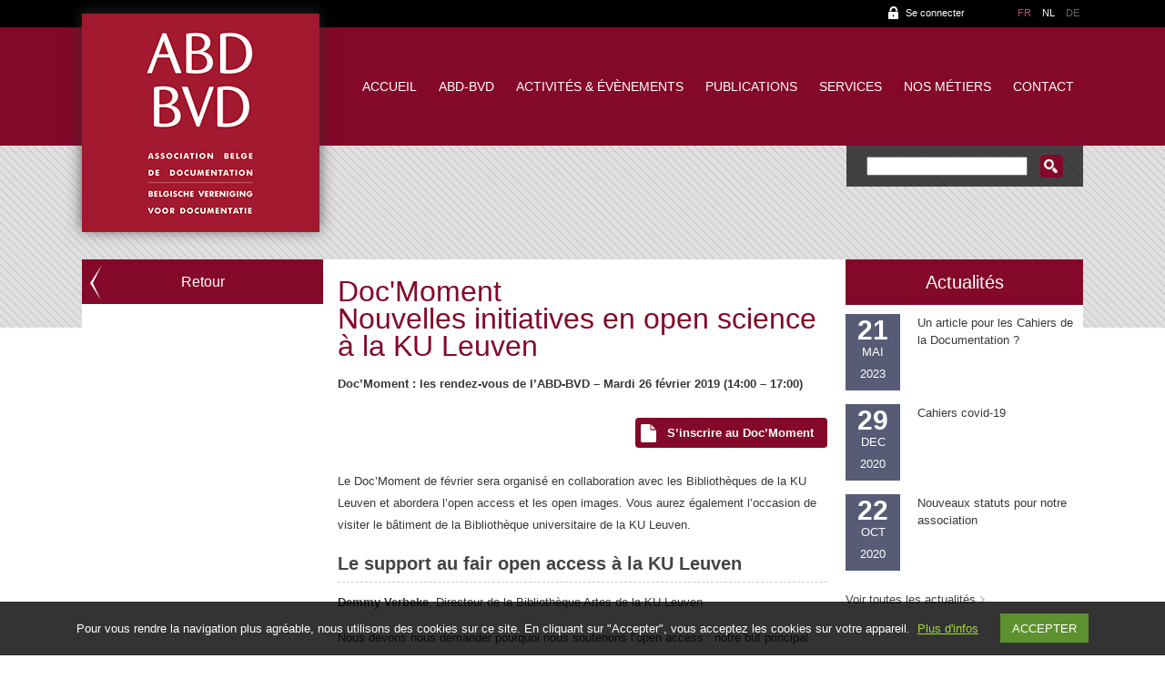

--- FILE ---
content_type: text/html; charset=UTF-8
request_url: https://www.abd-bvd.be/fr/agenda/docmoment-fevr2018/
body_size: 12950
content:
<!doctype html>
<html lang="fr">
    <head>
    	<meta name="author" content="Alys" />
        <meta charset="utf-8">
		        <title>
		Doc&#039;Moment Nouvelles initiatives en open science à la KU Leuven - ABD-BVD		</title>
    
    <meta name="viewport" content="width=device-width, initial-scale=1" />
    <link href="https://www.abd-bvd.be/wp-content/themes/abd-bvd/favicon.ico" rel="shortcut icon" type="image/x-icon" />
    	<!--[if lt IE 9]><script src="https://html5shim.googlecode.com/svn/trunk/html5.js"></script><![endif]-->
 <!--[if lte IE 8]>
  <script src="https://html5shiv.googlecode.com/svn/trunk/html5.js"></script>
<![endif]-->
<script>
  document.createElement('header');
  document.createElement('nav');
  document.createElement('section');
  document.createElement('aside');
  document.createElement('footer');
</script>

<script type="text/javascript" src="//platform-api.sharethis.com/js/sharethis.js#property=5911c7bf03b9440012643b42&product=inline-share-buttons"></script>


        <link href='https://fonts.googleapis.com/css?family=Signika:400,300,600,700' rel='stylesheet' type='text/css'>
         <link rel="stylesheet" href="https://www.abd-bvd.be/wp-content/themes/abd-bvd/style.css" />
         <link rel="stylesheet" type="text/css" media="print" href="https://www.abd-bvd.be/wp-content/themes/abd-bvd/print.css" />
         
       
<!-- Google tag (gtag.js) GA4 -->
<script async src="https://www.googletagmanager.com/gtag/js?id=G-YMH5LTXZ4F"></script>
<script>
  window.dataLayer = window.dataLayer || [];
  function gtag(){dataLayer.push(arguments);}
  gtag('js', new Date());

  gtag('config', 'G-YMH5LTXZ4F');
</script>		
		
 <!-- google analytics -->        
  <script>
  (function(i,s,o,g,r,a,m){i['GoogleAnalyticsObject']=r;i[r]=i[r]||function(){
  (i[r].q=i[r].q||[]).push(arguments)},i[r].l=1*new Date();a=s.createElement(o),
  m=s.getElementsByTagName(o)[0];a.async=1;a.src=g;m.parentNode.insertBefore(a,m)
  })(window,document,'script','//www.google-analytics.com/analytics.js','ga');

  ga('create', 'UA-56720964-1', 'auto');
  ga('send', 'pageview');

</script>       
         
         
         
         
         
         

        <meta name='robots' content='index, follow, max-image-preview:large, max-snippet:-1, max-video-preview:-1' />
<link rel="alternate" hreflang="fr-fr" href="https://www.abd-bvd.be/fr/agenda/docmoment-fevr2018/" />
<link rel="alternate" hreflang="nl-nl" href="https://www.abd-bvd.be/nl/evenementen/docmoment-febr2019/" />
<link rel="alternate" hreflang="x-default" href="https://www.abd-bvd.be/fr/agenda/docmoment-fevr2018/" />
<script type="text/javascript">
/* <![CDATA[ */
window.koko_analytics = {"url":"https:\/\/www.abd-bvd.be\/wp-admin\/admin-ajax.php?action=koko_analytics_collect","site_url":"https:\/\/www.abd-bvd.be\/fr\/","post_id":13793,"path":"agenda\/docmoment-fevr2018\/","method":"cookie","use_cookie":true};
/* ]]> */
</script>

	<!-- This site is optimized with the Yoast SEO plugin v26.8 - https://yoast.com/product/yoast-seo-wordpress/ -->
	<meta name="description" content="Le 26 février, l&#039;ABD-BVD organise un Doc&#039;Moment sur les nouvelles initiatives en open science à la KU Leuven. Conférences et visite de la bibliothèque." />
	<link rel="canonical" href="https://www.abd-bvd.be/fr/agenda/docmoment-fevr2018/" />
	<meta property="og:locale" content="fr_FR" />
	<meta property="og:type" content="article" />
	<meta property="og:title" content="Doc&#039;Moment Nouvelles initiatives en open science à la KU Leuven - ABD-BVD" />
	<meta property="og:description" content="Le 26 février, l&#039;ABD-BVD organise un Doc&#039;Moment sur les nouvelles initiatives en open science à la KU Leuven. Conférences et visite de la bibliothèque." />
	<meta property="og:url" content="https://www.abd-bvd.be/fr/agenda/docmoment-fevr2018/" />
	<meta property="og:site_name" content="ABD-BVD" />
	<meta property="article:published_time" content="2019-02-06T11:20:14+00:00" />
	<meta property="article:modified_time" content="2019-02-06T11:44:06+00:00" />
	<meta name="author" content="Guy Delsaut" />
	<meta name="twitter:card" content="summary_large_image" />
	<meta name="twitter:label1" content="Écrit par" />
	<meta name="twitter:data1" content="Guy Delsaut" />
	<meta name="twitter:label2" content="Durée de lecture estimée" />
	<meta name="twitter:data2" content="3 minutes" />
	<script type="application/ld+json" class="yoast-schema-graph">{"@context":"https://schema.org","@graph":[{"@type":"Article","@id":"https://www.abd-bvd.be/fr/agenda/docmoment-fevr2018/#article","isPartOf":{"@id":"https://www.abd-bvd.be/fr/agenda/docmoment-fevr2018/"},"author":{"name":"Guy Delsaut","@id":"https://www.abd-bvd.be/fr/#/schema/person/b16d2027ba7bd24752b02f45e6c2d628"},"headline":"Doc&rsquo;Moment Nouvelles initiatives en open science à la KU Leuven","datePublished":"2019-02-06T11:20:14+00:00","dateModified":"2019-02-06T11:44:06+00:00","mainEntityOfPage":{"@id":"https://www.abd-bvd.be/fr/agenda/docmoment-fevr2018/"},"wordCount":558,"articleSection":["Agenda"],"inLanguage":"fr-FR"},{"@type":"WebPage","@id":"https://www.abd-bvd.be/fr/agenda/docmoment-fevr2018/","url":"https://www.abd-bvd.be/fr/agenda/docmoment-fevr2018/","name":"Doc'Moment Nouvelles initiatives en open science à la KU Leuven - ABD-BVD","isPartOf":{"@id":"https://www.abd-bvd.be/fr/#website"},"datePublished":"2019-02-06T11:20:14+00:00","dateModified":"2019-02-06T11:44:06+00:00","author":{"@id":"https://www.abd-bvd.be/fr/#/schema/person/b16d2027ba7bd24752b02f45e6c2d628"},"description":"Le 26 février, l'ABD-BVD organise un Doc'Moment sur les nouvelles initiatives en open science à la KU Leuven. Conférences et visite de la bibliothèque.","breadcrumb":{"@id":"https://www.abd-bvd.be/fr/agenda/docmoment-fevr2018/#breadcrumb"},"inLanguage":"fr-FR","potentialAction":[{"@type":"ReadAction","target":["https://www.abd-bvd.be/fr/agenda/docmoment-fevr2018/"]}]},{"@type":"BreadcrumbList","@id":"https://www.abd-bvd.be/fr/agenda/docmoment-fevr2018/#breadcrumb","itemListElement":[{"@type":"ListItem","position":1,"name":"Accueil","item":"https://www.abd-bvd.be/fr/"},{"@type":"ListItem","position":2,"name":"Doc&rsquo;Moment Nouvelles initiatives en open science à la KU Leuven"}]},{"@type":"WebSite","@id":"https://www.abd-bvd.be/fr/#website","url":"https://www.abd-bvd.be/fr/","name":"ABD-BVD","description":"Association Belge de documentation - Belgische verniging voor documentatie","potentialAction":[{"@type":"SearchAction","target":{"@type":"EntryPoint","urlTemplate":"https://www.abd-bvd.be/fr/?s={search_term_string}"},"query-input":{"@type":"PropertyValueSpecification","valueRequired":true,"valueName":"search_term_string"}}],"inLanguage":"fr-FR"},{"@type":"Person","@id":"https://www.abd-bvd.be/fr/#/schema/person/b16d2027ba7bd24752b02f45e6c2d628","name":"Guy Delsaut","image":{"@type":"ImageObject","inLanguage":"fr-FR","@id":"https://www.abd-bvd.be/fr/#/schema/person/image/","url":"https://secure.gravatar.com/avatar/661ab3e27256975e79639c97a039adabdf47fbcdcd1883bad66ee2e8b41bdfa7?s=96&d=mm&r=g","contentUrl":"https://secure.gravatar.com/avatar/661ab3e27256975e79639c97a039adabdf47fbcdcd1883bad66ee2e8b41bdfa7?s=96&d=mm&r=g","caption":"Guy Delsaut"},"url":"https://www.abd-bvd.be/fr/author/guy-delsaut/"}]}</script>
	<!-- / Yoast SEO plugin. -->


<link rel="alternate" type="application/rss+xml" title="ABD-BVD &raquo; Doc&rsquo;Moment Nouvelles initiatives en open science à la KU Leuven Flux des commentaires" href="https://www.abd-bvd.be/fr/agenda/docmoment-fevr2018/feed/" />
<link rel="alternate" title="oEmbed (JSON)" type="application/json+oembed" href="https://www.abd-bvd.be/fr/wp-json/oembed/1.0/embed?url=https%3A%2F%2Fwww.abd-bvd.be%2Ffr%2Fagenda%2Fdocmoment-fevr2018%2F" />
<link rel="alternate" title="oEmbed (XML)" type="text/xml+oembed" href="https://www.abd-bvd.be/fr/wp-json/oembed/1.0/embed?url=https%3A%2F%2Fwww.abd-bvd.be%2Ffr%2Fagenda%2Fdocmoment-fevr2018%2F&#038;format=xml" />
<style id='wp-img-auto-sizes-contain-inline-css' type='text/css'>
img:is([sizes=auto i],[sizes^="auto," i]){contain-intrinsic-size:3000px 1500px}
/*# sourceURL=wp-img-auto-sizes-contain-inline-css */
</style>
<style id='wp-emoji-styles-inline-css' type='text/css'>

	img.wp-smiley, img.emoji {
		display: inline !important;
		border: none !important;
		box-shadow: none !important;
		height: 1em !important;
		width: 1em !important;
		margin: 0 0.07em !important;
		vertical-align: -0.1em !important;
		background: none !important;
		padding: 0 !important;
	}
/*# sourceURL=wp-emoji-styles-inline-css */
</style>
<link rel='stylesheet' id='contact-form-7-css' href='https://www.abd-bvd.be/wp-content/plugins/contact-form-7/includes/css/styles.css?ver=6.1.4' type='text/css' media='all' />
<link rel='stylesheet' id='wpml-legacy-dropdown-0-css' href='https://www.abd-bvd.be/wp-content/plugins/sitepress-multilingual-cms/templates/language-switchers/legacy-dropdown/style.min.css?ver=1' type='text/css' media='all' />
<style id='wpml-legacy-dropdown-0-inline-css' type='text/css'>
.wpml-ls-statics-shortcode_actions, .wpml-ls-statics-shortcode_actions .wpml-ls-sub-menu, .wpml-ls-statics-shortcode_actions a {border-color:#cdcdcd;}.wpml-ls-statics-shortcode_actions a, .wpml-ls-statics-shortcode_actions .wpml-ls-sub-menu a, .wpml-ls-statics-shortcode_actions .wpml-ls-sub-menu a:link, .wpml-ls-statics-shortcode_actions li:not(.wpml-ls-current-language) .wpml-ls-link, .wpml-ls-statics-shortcode_actions li:not(.wpml-ls-current-language) .wpml-ls-link:link {color:#444444;background-color:#ffffff;}.wpml-ls-statics-shortcode_actions .wpml-ls-sub-menu a:hover,.wpml-ls-statics-shortcode_actions .wpml-ls-sub-menu a:focus, .wpml-ls-statics-shortcode_actions .wpml-ls-sub-menu a:link:hover, .wpml-ls-statics-shortcode_actions .wpml-ls-sub-menu a:link:focus {color:#000000;background-color:#eeeeee;}.wpml-ls-statics-shortcode_actions .wpml-ls-current-language > a {color:#444444;background-color:#ffffff;}.wpml-ls-statics-shortcode_actions .wpml-ls-current-language:hover>a, .wpml-ls-statics-shortcode_actions .wpml-ls-current-language>a:focus {color:#000000;background-color:#eeeeee;}
/*# sourceURL=wpml-legacy-dropdown-0-inline-css */
</style>
<link rel='stylesheet' id='wp-pagenavi-css' href='https://www.abd-bvd.be/wp-content/plugins/wp-pagenavi/pagenavi-css.css?ver=2.70' type='text/css' media='all' />
<script type="text/javascript" src="https://www.abd-bvd.be/wp-content/plugins/sitepress-multilingual-cms/templates/language-switchers/legacy-dropdown/script.min.js?ver=1" id="wpml-legacy-dropdown-0-js"></script>
<link rel="https://api.w.org/" href="https://www.abd-bvd.be/fr/wp-json/" /><link rel="alternate" title="JSON" type="application/json" href="https://www.abd-bvd.be/fr/wp-json/wp/v2/posts/13793" /><link rel="EditURI" type="application/rsd+xml" title="RSD" href="https://www.abd-bvd.be/xmlrpc.php?rsd" />
<link rel='shortlink' href='https://www.abd-bvd.be/fr/?p=13793' />
<meta name="generator" content="WPML ver:4.8.6 stt:39,1,4,3;" />
<script type="text/javascript">
(function(url){
	if(/(?:Chrome\/26\.0\.1410\.63 Safari\/537\.31|WordfenceTestMonBot)/.test(navigator.userAgent)){ return; }
	var addEvent = function(evt, handler) {
		if (window.addEventListener) {
			document.addEventListener(evt, handler, false);
		} else if (window.attachEvent) {
			document.attachEvent('on' + evt, handler);
		}
	};
	var removeEvent = function(evt, handler) {
		if (window.removeEventListener) {
			document.removeEventListener(evt, handler, false);
		} else if (window.detachEvent) {
			document.detachEvent('on' + evt, handler);
		}
	};
	var evts = 'contextmenu dblclick drag dragend dragenter dragleave dragover dragstart drop keydown keypress keyup mousedown mousemove mouseout mouseover mouseup mousewheel scroll'.split(' ');
	var logHuman = function() {
		if (window.wfLogHumanRan) { return; }
		window.wfLogHumanRan = true;
		var wfscr = document.createElement('script');
		wfscr.type = 'text/javascript';
		wfscr.async = true;
		wfscr.src = url + '&r=' + Math.random();
		(document.getElementsByTagName('head')[0]||document.getElementsByTagName('body')[0]).appendChild(wfscr);
		for (var i = 0; i < evts.length; i++) {
			removeEvent(evts[i], logHuman);
		}
	};
	for (var i = 0; i < evts.length; i++) {
		addEvent(evts[i], logHuman);
	}
})('//www.abd-bvd.be/fr/?wordfence_lh=1&hid=581BB22B8911F2E78DF0CFE9FDB6F32E');
</script><link rel="icon" href="https://www.abd-bvd.be/wp-content/uploads/favicon-150x150.png" sizes="32x32" />
<link rel="icon" href="https://www.abd-bvd.be/wp-content/uploads/favicon-300x300.png" sizes="192x192" />
<link rel="apple-touch-icon" href="https://www.abd-bvd.be/wp-content/uploads/favicon-300x300.png" />
<meta name="msapplication-TileImage" content="https://www.abd-bvd.be/wp-content/uploads/favicon-300x300.png" />
    </head>
    
   <body class="wp-singular post-template-default single single-post postid-13793 single-format-standard wp-theme-abd-bvd"> 
    	<div id="bg-header"></div>
    	
         <div id="slider">
           <!--<img src="https://www.abd-bvd.be/wp-content/themes/abd-bvd/images/slide-1.jpg" alt="Slideshow">-->
        </div>
        
    	<div id="wrapper">
        	<header>        
            
            	<div id="top-menu">
                	
                	<ul id="login-menu">
                                          </ul>
                    <a href="https://www.abd-bvd.be/fr/my-abd/" class="login">Se connecter</a>
                                        
                    
                    
                                                                                 <ul id="langues">
						                    	<li class="current"><a href="https://www.abd-bvd.be/fr/agenda/docmoment-fevr2018/">FR</a></li>
                  <li><a href="https://www.abd-bvd.be/nl/evenementen/docmoment-febr2019/">NL</a></li>
                  <!--<li><a href="">EN</a></li>-->
                <li><a href="">DE</a></li> 
                    </ul>
                </div>
                 
                 <!--      	
                <a href="https://www.abd-bvd.be/fr//" class="logo"><img src="https://www.abd-bvd.be/wp-content/themes/abd-bvd/images/ABD-BVD_logo-vertical.png" alt="ABD-BVD"></a>
                -->
           
             <a href="https://www.abd-bvd.be/fr//" class="logo"><img src=" https://www.abd-bvd.be/wp-content/themes/abd-bvd/images/ABD-BVD_logo-vertical.png" alt="ABD-BVD"></a>
     
                <a href="#" id="pull"></a> <!-- pour mobile -->

                	<nav>
					<ul id="main-menu" class="nav-list"><li id="menu-item-765" class="menu-item menu-item-type-post_type menu-item-object-page menu-item-home menu-item-765"><a href="https://www.abd-bvd.be/fr/">Accueil</a></li>
<li id="menu-item-102" class="menu-item menu-item-type-custom menu-item-object-custom menu-item-has-children menu-item-102"><a href="#">ABD-BVD</a>
<ul class="sub-menu">
	<li id="menu-item-24" class="menu-item menu-item-type-post_type menu-item-object-page menu-item-24"><a href="https://www.abd-bvd.be/fr/a-propos/a-propos/">À propos</a></li>
	<li id="menu-item-269" class="menu-item menu-item-type-post_type menu-item-object-page menu-item-269"><a href="https://www.abd-bvd.be/fr/a-propos/association-professionnelle/">Association professionnelle</a></li>
	<li id="menu-item-28" class="menu-item menu-item-type-post_type menu-item-object-page menu-item-has-children menu-item-28"><a href="https://www.abd-bvd.be/fr/a-propos/devenir-membre/">Devenir membre</a>
	<ul class="sub-menu">
		<li id="menu-item-865" class="menu-item menu-item-type-post_type menu-item-object-page menu-item-865"><a href="https://www.abd-bvd.be/fr/a-propos/devenir-membre/devenir-membre-collectif/">Devenir membre collectif</a></li>
		<li id="menu-item-867" class="menu-item menu-item-type-post_type menu-item-object-page menu-item-867"><a href="https://www.abd-bvd.be/fr/a-propos/devenir-membre/devenir-membre-etudiant/">Devenir membre étudiant</a></li>
		<li id="menu-item-869" class="menu-item menu-item-type-post_type menu-item-object-page menu-item-869"><a href="https://www.abd-bvd.be/fr/a-propos/devenir-membre/devenir-membre-individuel/">Devenir membre individuel</a></li>
	</ul>
</li>
	<li id="menu-item-34" class="menu-item menu-item-type-post_type menu-item-object-page menu-item-has-children menu-item-34"><a href="https://www.abd-bvd.be/fr/a-propos/conseil-dadministration/">Organe d&rsquo;administration</a>
	<ul class="sub-menu">
		<li id="menu-item-18861" class="menu-item menu-item-type-post_type menu-item-object-page menu-item-18861"><a href="https://www.abd-bvd.be/fr/a-propos/conseil-dadministration/candidature/">Organe d&rsquo;administration ou vérificateur aux comptes : formulaire de candidature</a></li>
		<li id="menu-item-6331" class="menu-item menu-item-type-post_type menu-item-object-page menu-item-6331"><a href="https://www.abd-bvd.be/fr/a-propos/conseil-dadministration/dates-du-ca/">Dates du Conseil d’administration</a></li>
	</ul>
</li>
	<li id="menu-item-270" class="menu-item menu-item-type-post_type menu-item-object-page menu-item-270"><a href="https://www.abd-bvd.be/fr/a-propos/assemblee-generale/">Assemblée générale</a></li>
	<li id="menu-item-31" class="menu-item menu-item-type-post_type menu-item-object-page menu-item-31"><a href="https://www.abd-bvd.be/fr/a-propos/statuts/">Statuts</a></li>
</ul>
</li>
<li id="menu-item-103" class="menu-item menu-item-type-custom menu-item-object-custom menu-item-has-children menu-item-103"><a href="#">Activités &#038; évènements</a>
<ul class="sub-menu">
	<li id="menu-item-40" class="menu-item menu-item-type-post_type menu-item-object-page menu-item-40"><a href="https://www.abd-bvd.be/fr/doc-moments/">Doc&rsquo;Moments</a></li>
	<li id="menu-item-276" class="menu-item menu-item-type-post_type menu-item-object-page menu-item-276"><a href="https://www.abd-bvd.be/fr/activites-evenements/ateliers/">Ateliers</a></li>
	<li id="menu-item-386" class="menu-item menu-item-type-post_type menu-item-object-page menu-item-386"><a href="https://www.abd-bvd.be/fr/activites-evenements/inforum/">Inforum</a></li>
	<li id="menu-item-46" class="menu-item menu-item-type-post_type menu-item-object-page menu-item-46"><a href="https://www.abd-bvd.be/fr/activites-evenements/prix-abd-bvd/">Prix ABD-BVD</a></li>
</ul>
</li>
<li id="menu-item-104" class="menu-item menu-item-type-custom menu-item-object-custom menu-item-has-children menu-item-104"><a href="#">Publications</a>
<ul class="sub-menu">
	<li id="menu-item-52" class="menu-item menu-item-type-post_type menu-item-object-page menu-item-52"><a href="https://www.abd-bvd.be/fr/publications/abd-bvd-info/">ABD-BVD Info</a></li>
	<li id="menu-item-378" class="menu-item menu-item-type-post_type menu-item-object-page menu-item-has-children menu-item-378"><a href="https://www.abd-bvd.be/fr/publications/cahiers-de-la-documentation/">Cahiers de la Documentation</a>
	<ul class="sub-menu">
		<li id="menu-item-1067" class="menu-item menu-item-type-post_type menu-item-object-page menu-item-1067"><a href="https://www.abd-bvd.be/fr/publications/cahiers-de-la-documentation/ecrire-pour-les-cahiers/">Écrire pour les Cahiers</a></li>
		<li id="menu-item-1112" class="menu-item menu-item-type-post_type menu-item-object-page menu-item-1112"><a href="https://www.abd-bvd.be/fr/publications/cahiers-de-la-documentation/acces-aux-articles/">Cahiers de la Documentation : derniers sommaires et articles</a></li>
	</ul>
</li>
	<li id="menu-item-58" class="menu-item menu-item-type-post_type menu-item-object-page menu-item-58"><a href="https://www.abd-bvd.be/fr/publications/dossiers-abd-bvd/">Dossiers ABD-BVD</a></li>
</ul>
</li>
<li id="menu-item-105" class="menu-item menu-item-type-custom menu-item-object-custom menu-item-has-children menu-item-105"><a href="#">Services</a>
<ul class="sub-menu">
	<li id="menu-item-67" class="menu-item menu-item-type-post_type menu-item-object-page menu-item-67"><a href="https://www.abd-bvd.be/fr/services/offres-d-emploi/">Offres d&#8217;emploi</a></li>
	<li id="menu-item-70" class="menu-item menu-item-type-post_type menu-item-object-page menu-item-70"><a href="https://www.abd-bvd.be/fr/services/liens-utiles/">Liens utiles</a></li>
	<li id="menu-item-73" class="menu-item menu-item-type-post_type menu-item-object-page menu-item-73"><a href="https://www.abd-bvd.be/fr/services/abd-bvd-sur-les-reseaux-sociaux/">ABD-BVD sur les réseaux sociaux</a></li>
</ul>
</li>
<li id="menu-item-106" class="menu-item menu-item-type-custom menu-item-object-custom menu-item-has-children menu-item-106"><a href="#">Nos métiers</a>
<ul class="sub-menu">
	<li id="menu-item-82" class="menu-item menu-item-type-post_type menu-item-object-page menu-item-82"><a href="https://www.abd-bvd.be/fr/nos-metiers/les-professionnels-de-i-d/">Les professionnels de l’I&#038;D</a></li>
	<li id="menu-item-294" class="menu-item menu-item-type-post_type menu-item-object-page menu-item-294"><a href="https://www.abd-bvd.be/fr/nos-metiers/formation/">Formation</a></li>
	<li id="menu-item-293" class="menu-item menu-item-type-post_type menu-item-object-page menu-item-293"><a href="https://www.abd-bvd.be/fr/nos-metiers/formation-continue/">Formation continue</a></li>
	<li id="menu-item-292" class="menu-item menu-item-type-post_type menu-item-object-page menu-item-292"><a href="https://www.abd-bvd.be/fr/nos-metiers/euroreferentiel/">Euroréférentiel</a></li>
	<li id="menu-item-291" class="menu-item menu-item-type-post_type menu-item-object-page menu-item-291"><a href="https://www.abd-bvd.be/fr/nos-metiers/associations-institutions/">Associations &#038; institutions</a></li>
</ul>
</li>
<li id="menu-item-100" class="menu-item menu-item-type-post_type menu-item-object-page menu-item-100"><a href="https://www.abd-bvd.be/fr/contact/">Contact</a></li>
</ul>                </nav>
                    
                    <div id="search-form">
                        <form role="search" method="get" id="searchform" class="searchform" action="https://www.abd-bvd.be/fr/">
				<div>
					<label class="screen-reader-text" for="s">Rechercher :</label>
					<input type="text" value="" name="s" id="s" />
					<input type="submit" id="searchsubmit" value="Rechercher" />
				</div>
			</form> 
                   </div>


					            </header>
            	 
      
         
<div id="content-wrap">

  
<div id="sidebar-left">

<!--
<a class="go-back" href="https://www.abd-bvd.be/fr/category/agenda/">Agenda</a>
-->

<a class="go-back" href="javascript:history.back();">Retour</a>


  

<ul id="submenu-left"><li class="menu-item menu-item-type-post_type menu-item-object-page menu-item-home menu-item-765"><a href="https://www.abd-bvd.be/fr/">Accueil</a></li>
<li class="menu-item menu-item-type-custom menu-item-object-custom menu-item-has-children menu-item-102"><a href="#">ABD-BVD</a>
<ul class="sub-menu">
	<li class="menu-item menu-item-type-post_type menu-item-object-page menu-item-24"><a href="https://www.abd-bvd.be/fr/a-propos/a-propos/">À propos</a></li>
	<li class="menu-item menu-item-type-post_type menu-item-object-page menu-item-269"><a href="https://www.abd-bvd.be/fr/a-propos/association-professionnelle/">Association professionnelle</a></li>
	<li class="menu-item menu-item-type-post_type menu-item-object-page menu-item-has-children menu-item-28"><a href="https://www.abd-bvd.be/fr/a-propos/devenir-membre/">Devenir membre</a>
	<ul class="sub-menu">
		<li class="menu-item menu-item-type-post_type menu-item-object-page menu-item-865"><a href="https://www.abd-bvd.be/fr/a-propos/devenir-membre/devenir-membre-collectif/">Devenir membre collectif</a></li>
		<li class="menu-item menu-item-type-post_type menu-item-object-page menu-item-867"><a href="https://www.abd-bvd.be/fr/a-propos/devenir-membre/devenir-membre-etudiant/">Devenir membre étudiant</a></li>
		<li class="menu-item menu-item-type-post_type menu-item-object-page menu-item-869"><a href="https://www.abd-bvd.be/fr/a-propos/devenir-membre/devenir-membre-individuel/">Devenir membre individuel</a></li>
	</ul>
</li>
	<li class="menu-item menu-item-type-post_type menu-item-object-page menu-item-has-children menu-item-34"><a href="https://www.abd-bvd.be/fr/a-propos/conseil-dadministration/">Organe d&rsquo;administration</a>
	<ul class="sub-menu">
		<li class="menu-item menu-item-type-post_type menu-item-object-page menu-item-18861"><a href="https://www.abd-bvd.be/fr/a-propos/conseil-dadministration/candidature/">Organe d&rsquo;administration ou vérificateur aux comptes : formulaire de candidature</a></li>
		<li class="menu-item menu-item-type-post_type menu-item-object-page menu-item-6331"><a href="https://www.abd-bvd.be/fr/a-propos/conseil-dadministration/dates-du-ca/">Dates du Conseil d’administration</a></li>
	</ul>
</li>
	<li class="menu-item menu-item-type-post_type menu-item-object-page menu-item-270"><a href="https://www.abd-bvd.be/fr/a-propos/assemblee-generale/">Assemblée générale</a></li>
	<li class="menu-item menu-item-type-post_type menu-item-object-page menu-item-31"><a href="https://www.abd-bvd.be/fr/a-propos/statuts/">Statuts</a></li>
</ul>
</li>
<li class="menu-item menu-item-type-custom menu-item-object-custom menu-item-has-children menu-item-103"><a href="#">Activités &#038; évènements</a>
<ul class="sub-menu">
	<li class="menu-item menu-item-type-post_type menu-item-object-page menu-item-40"><a href="https://www.abd-bvd.be/fr/doc-moments/">Doc&rsquo;Moments</a></li>
	<li class="menu-item menu-item-type-post_type menu-item-object-page menu-item-276"><a href="https://www.abd-bvd.be/fr/activites-evenements/ateliers/">Ateliers</a></li>
	<li class="menu-item menu-item-type-post_type menu-item-object-page menu-item-386"><a href="https://www.abd-bvd.be/fr/activites-evenements/inforum/">Inforum</a></li>
	<li class="menu-item menu-item-type-post_type menu-item-object-page menu-item-46"><a href="https://www.abd-bvd.be/fr/activites-evenements/prix-abd-bvd/">Prix ABD-BVD</a></li>
</ul>
</li>
<li class="menu-item menu-item-type-custom menu-item-object-custom menu-item-has-children menu-item-104"><a href="#">Publications</a>
<ul class="sub-menu">
	<li class="menu-item menu-item-type-post_type menu-item-object-page menu-item-52"><a href="https://www.abd-bvd.be/fr/publications/abd-bvd-info/">ABD-BVD Info</a></li>
	<li class="menu-item menu-item-type-post_type menu-item-object-page menu-item-has-children menu-item-378"><a href="https://www.abd-bvd.be/fr/publications/cahiers-de-la-documentation/">Cahiers de la Documentation</a>
	<ul class="sub-menu">
		<li class="menu-item menu-item-type-post_type menu-item-object-page menu-item-1067"><a href="https://www.abd-bvd.be/fr/publications/cahiers-de-la-documentation/ecrire-pour-les-cahiers/">Écrire pour les Cahiers</a></li>
		<li class="menu-item menu-item-type-post_type menu-item-object-page menu-item-1112"><a href="https://www.abd-bvd.be/fr/publications/cahiers-de-la-documentation/acces-aux-articles/">Cahiers de la Documentation : derniers sommaires et articles</a></li>
	</ul>
</li>
	<li class="menu-item menu-item-type-post_type menu-item-object-page menu-item-58"><a href="https://www.abd-bvd.be/fr/publications/dossiers-abd-bvd/">Dossiers ABD-BVD</a></li>
</ul>
</li>
<li class="menu-item menu-item-type-custom menu-item-object-custom menu-item-has-children menu-item-105"><a href="#">Services</a>
<ul class="sub-menu">
	<li class="menu-item menu-item-type-post_type menu-item-object-page menu-item-67"><a href="https://www.abd-bvd.be/fr/services/offres-d-emploi/">Offres d&#8217;emploi</a></li>
	<li class="menu-item menu-item-type-post_type menu-item-object-page menu-item-70"><a href="https://www.abd-bvd.be/fr/services/liens-utiles/">Liens utiles</a></li>
	<li class="menu-item menu-item-type-post_type menu-item-object-page menu-item-73"><a href="https://www.abd-bvd.be/fr/services/abd-bvd-sur-les-reseaux-sociaux/">ABD-BVD sur les réseaux sociaux</a></li>
</ul>
</li>
<li class="menu-item menu-item-type-custom menu-item-object-custom menu-item-has-children menu-item-106"><a href="#">Nos métiers</a>
<ul class="sub-menu">
	<li class="menu-item menu-item-type-post_type menu-item-object-page menu-item-82"><a href="https://www.abd-bvd.be/fr/nos-metiers/les-professionnels-de-i-d/">Les professionnels de l’I&#038;D</a></li>
	<li class="menu-item menu-item-type-post_type menu-item-object-page menu-item-294"><a href="https://www.abd-bvd.be/fr/nos-metiers/formation/">Formation</a></li>
	<li class="menu-item menu-item-type-post_type menu-item-object-page menu-item-293"><a href="https://www.abd-bvd.be/fr/nos-metiers/formation-continue/">Formation continue</a></li>
	<li class="menu-item menu-item-type-post_type menu-item-object-page menu-item-292"><a href="https://www.abd-bvd.be/fr/nos-metiers/euroreferentiel/">Euroréférentiel</a></li>
	<li class="menu-item menu-item-type-post_type menu-item-object-page menu-item-291"><a href="https://www.abd-bvd.be/fr/nos-metiers/associations-institutions/">Associations &#038; institutions</a></li>
</ul>
</li>
<li class="menu-item menu-item-type-post_type menu-item-object-page menu-item-100"><a href="https://www.abd-bvd.be/fr/contact/">Contact</a></li>
</ul>   

  




<!-- ------- CONTACT PAGE --------- -->


                    

</div>
  

       <div id="content">     
                    <h1>

						                     

                        Doc'Moment <br />Nouvelles initiatives en open science à la KU Leuven
                    </h1>
                    
                      

					
					<p><strong>Doc’Moment : les rendez-vous de l’ABD-BVD – Mardi 26 février 2019 (14:00 &#8211; 17:00)</strong></p>
<p style="text-align: right;"><span class="file-button"><a href="https://www.eventbrite.co.uk/e/doc-moment-nieuwe-open-science-initiatieven-aan-de-ku-leuven-tickets-55974365835?aff=ebdssbcitybrowse">S&rsquo;inscrire au Doc&rsquo;Moment</a></span></p>
<p>Le Doc’Moment de février sera organisé en collaboration avec les Bibliothèques de la KU Leuven et abordera l’open access et les open images. Vous aurez également l’occasion de visiter le bâtiment de la Bibliothèque universitaire de la KU Leuven.</p>
<h2><strong>Le support au fair open access à la KU Leuven</strong></h2>
<p><strong>Demmy Verbeke</strong>, Directeur de la Bibliothèque Artes de la KU Leuven<strong><br />
</strong></p>
<p>Nous devons nous demander pourquoi nous soutenons l’open access : notre but principal est-il de fournir un accès libre et non restreint aux résultats de la recherche scientifique à chaque personne qui pourrait être intéressée, ou s’agit-il de changer le modèle actuel de communication scientifique, parce que nous le jugeons inefficace et également trop cher ? Si notre but principal est d’assurer l’ouverture la plus large possible des résultats de la recherche scientifique, il semble qu’il y ait peu de raisons de se séparer des éditeurs traditionnels, qui devraient – passée la résistance initiale – se montrer des partenaires volontaires aussi longtemps que les institutions académiques sont disposés à continuer à payer de la même manière. En revanche, si l’intention est d’introduire un nouveau modèle de communication scientifique, qui fonctionne selon des standards liés aux coûts effectifs, il semble peu probable que les institutions atteignent ce résultat avec les mêmes partenaires, qui ont travaillé dans une logique commerciale pendant des décennies.</p>
<p>Cette présentation propose une analyse des modèles économiques actuels en matière d’open access. L’orateur explique le raisonnement qui a motivé la KU Leuven à étendre son soutien de l’open access vert au soutien du fair open access d’or, à but non lucratif. Le fonctionnement quotidien du Fonds Fair Open Access de la KU Leuven sera discuté.</p>
<p>Présentation en anglais.</p>
<p>&nbsp;</p>
<h2><strong>La digitalisation dans les Bibliothèques de la KU Leuven : vers une politique d’open images</strong></h2>
<p><strong>Bruno Vandermeulen</strong>, responsable de la Digitalisation et de la fourniture de documents – Services de la bibliothèque</p>
<p>Ces dernières années, les Bibliothèques de la KU Leuven ont investi dans le développement d’une gestion forte en matière de digitalisation. Il en a résulté des projets qui ont été fortement remarqués comme Magister Dixit ou Lovaniensia, une participation à des projets de recherche comme RICH ou Fingerprint et le lancement de la plateforme de publication <a href="https://expo.bib.kuleuven.be">expo.bib.kuleuven.be</a>.</p>
<p>En plus de la focalisation sur la qualité à travers le processus de digitalisation, un accès convivial aux données devient de plus en plus important. C’est ce qui a mené à l’implémentation de plateformes comme Mirador viewer. Actuellement, l’implémentation pratique d’une politique d’open images se trouve dans la phase de finalisation.</p>
<p>Présentation en néerlandais</p>
<p>&nbsp;</p>
<hr />
<p>L&rsquo;exposé et la visite se dérouleront en <strong>néerlandais</strong> et en <strong>anglais</strong>.</p>
<p><em>Lieu </em>: <span lang="NL-BE">KU Leuven Bibliotheken, Expozaal<br />
</span>La salle d’exposition (<em>Expozaal</em>) se trouve au rez-de-chaussée, derrière l’accueil.</p>
<p><em>Adresse</em> : <span lang="NL-BE">Mgr. Ladeuzeplein 21,  à </span><span lang="NL-BE">3000 Leuven</span></p>
<p><strong>Plan d&rsquo;accès</strong><br />
<span class="file-button"><a href="https://www.kuleuven.be/kulag/nl/gebouw/104-01">Consulter (NL)</a></span></p>
<p><strong>Gratuit pour les membres </strong>(25 € pour les non-membres)</p>
<p style="text-align: right;"><span class="file-button"><a href="https://www.eventbrite.co.uk/e/doc-moment-nieuwe-open-science-initiatieven-aan-de-ku-leuven-tickets-55974365835?aff=ebdssbcitybrowse">S&rsquo;inscrire au Doc&rsquo;Moment</a></span></p>

                 </div> <!-- / content -->

                 
 <ul id="sidebar-right" >

 <!-- ----------------------------------- AGENDA -------------------------------------- -->



    

 	<li>

    

    


    
  </li>



    

  <!-- ----------------------------------- ACTUALITES -------------------------------------- -->

  



    

  <li>

    
    <h3>Actualités</h3>

  	<ul>

      
      <li>

        <a href="https://www.abd-bvd.be/fr/actualites/un-article-pour-les-cahiers-de-la-documentation/">

          <p class="date">

            <span>21</span><br />

            MAI<br />
            2023
          </p>

          <span class="info">Un article pour les Cahiers de la Documentation ?<!--Quelle que soit notre fonction exacte, l&rsquo;échange d&rsquo;informations, de connaissances est la base-même de nos métiers. Comme membre d&rsquo;une association professionnelle, vous avez à cœur d&rsquo;apprendre des pratiques et des connaissances des autres, en assistant à des conférences ou en lisant des articles. Les Cahiers de la Documentation sont sans cesse à la recherche d&rsquo;articles, [&hellip;]--></span>

        </a>

      
      <li>

        <a href="https://www.abd-bvd.be/fr/actualites/cahiers-covid-19/">

          <p class="date">

            <span>29</span><br />

            DEC<br />
            2020
          </p>

          <span class="info">Cahiers covid-19<!--Vous l’avez remarqué, il n’y a pas eu de Cahiers 2020/3 en septembre, pour différentes raisons, dont celle de la crise sanitaire que nous connaissons. C’était pour mieux vous revenir avec un numéro 2020/3-4 consacré au covid-19, bouleversé par la disparition soudaine de notre éditeur scientifique Dominique Vanpée. Nous pensons fort à lui et à [&hellip;]--></span>

        </a>

      
      <li>

        <a href="https://www.abd-bvd.be/fr/actualites/nouveaux-statuts-pour-notre-association/">

          <p class="date">

            <span>22</span><br />

            OCT<br />
            2020
          </p>

          <span class="info">Nouveaux statuts pour notre association<!--En raison du nouveau Code des sociétés et des associations, le Conseil d&rsquo;administration a travaillé sur une refonte des statuts de notre association. Ceux-ci ont été approuvés lors de l&rsquo;Assemblée générale extraordinaire du 29 septembre 2020. Vous pouvez les consulter sur la page Statuts de ce site.--></span>

        </a>

      
    </ul>
        <p><a class="readmore" href="https://www.abd-bvd.be/fr/actualites/">Voir toutes les actualités</a></p>

  </li>           





     

 	
</ul>

                

<div class="clear"></div>

                 

  

                <div class="clear"></div>

                 

            </div><!-- / wrapper -->

		</div><!-- /content-wrap -->

            

            
        <footer>

            		<ul id="footer">
                	<li>
                    	<img class="logo-footer" src="https://www.abd-bvd.be/wp-content/themes/abd-bvd/images/abd-bvd-logo-white.png" alt="ABD BVD">
                    </li>
                                        <li>
                    	<p>Partagez cette page sur les réseaux sociaux : </p>
<div class="sharethis-inline-share-buttons"></div>
<!--
                    	<span class='st_sharethis_large' displayText='ShareThis'></span>
                        <span class='st_facebook_large' displayText='Facebook'></span>
                        <span class='st_twitter_large' displayText='Tweet'></span>
                        <span class='st_linkedin_large' displayText='LinkedIn'></span>
                        <span class='st_email_large' displayText='Email'></span>-->
					</li>
                    <li>
                      <p>Imprimer cette page :</p>
                      <a href="javascript:window.print()" class="print"><img src="https://www.abd-bvd.be/wp-content/themes/abd-bvd/images/print-icon.png" /></a>
                    </li>
                </ul>               

            <div id="small-footer">
            
            	<ul id="sitemap" ><li class="menu-item menu-item-type-post_type menu-item-object-page menu-item-home menu-item-765"><a href="https://www.abd-bvd.be/fr/">Accueil</a></li>
<li class="menu-item menu-item-type-custom menu-item-object-custom menu-item-has-children menu-item-102"><a href="#">ABD-BVD</a>
<ul class="sub-menu">
	<li class="menu-item menu-item-type-post_type menu-item-object-page menu-item-24"><a href="https://www.abd-bvd.be/fr/a-propos/a-propos/">À propos</a></li>
	<li class="menu-item menu-item-type-post_type menu-item-object-page menu-item-269"><a href="https://www.abd-bvd.be/fr/a-propos/association-professionnelle/">Association professionnelle</a></li>
	<li class="menu-item menu-item-type-post_type menu-item-object-page menu-item-has-children menu-item-28"><a href="https://www.abd-bvd.be/fr/a-propos/devenir-membre/">Devenir membre</a>
	<ul class="sub-menu">
		<li class="menu-item menu-item-type-post_type menu-item-object-page menu-item-865"><a href="https://www.abd-bvd.be/fr/a-propos/devenir-membre/devenir-membre-collectif/">Devenir membre collectif</a></li>
		<li class="menu-item menu-item-type-post_type menu-item-object-page menu-item-867"><a href="https://www.abd-bvd.be/fr/a-propos/devenir-membre/devenir-membre-etudiant/">Devenir membre étudiant</a></li>
		<li class="menu-item menu-item-type-post_type menu-item-object-page menu-item-869"><a href="https://www.abd-bvd.be/fr/a-propos/devenir-membre/devenir-membre-individuel/">Devenir membre individuel</a></li>
	</ul>
</li>
	<li class="menu-item menu-item-type-post_type menu-item-object-page menu-item-has-children menu-item-34"><a href="https://www.abd-bvd.be/fr/a-propos/conseil-dadministration/">Organe d&rsquo;administration</a>
	<ul class="sub-menu">
		<li class="menu-item menu-item-type-post_type menu-item-object-page menu-item-18861"><a href="https://www.abd-bvd.be/fr/a-propos/conseil-dadministration/candidature/">Organe d&rsquo;administration ou vérificateur aux comptes : formulaire de candidature</a></li>
		<li class="menu-item menu-item-type-post_type menu-item-object-page menu-item-6331"><a href="https://www.abd-bvd.be/fr/a-propos/conseil-dadministration/dates-du-ca/">Dates du Conseil d’administration</a></li>
	</ul>
</li>
	<li class="menu-item menu-item-type-post_type menu-item-object-page menu-item-270"><a href="https://www.abd-bvd.be/fr/a-propos/assemblee-generale/">Assemblée générale</a></li>
	<li class="menu-item menu-item-type-post_type menu-item-object-page menu-item-31"><a href="https://www.abd-bvd.be/fr/a-propos/statuts/">Statuts</a></li>
</ul>
</li>
<li class="menu-item menu-item-type-custom menu-item-object-custom menu-item-has-children menu-item-103"><a href="#">Activités &#038; évènements</a>
<ul class="sub-menu">
	<li class="menu-item menu-item-type-post_type menu-item-object-page menu-item-40"><a href="https://www.abd-bvd.be/fr/doc-moments/">Doc&rsquo;Moments</a></li>
	<li class="menu-item menu-item-type-post_type menu-item-object-page menu-item-276"><a href="https://www.abd-bvd.be/fr/activites-evenements/ateliers/">Ateliers</a></li>
	<li class="menu-item menu-item-type-post_type menu-item-object-page menu-item-386"><a href="https://www.abd-bvd.be/fr/activites-evenements/inforum/">Inforum</a></li>
	<li class="menu-item menu-item-type-post_type menu-item-object-page menu-item-46"><a href="https://www.abd-bvd.be/fr/activites-evenements/prix-abd-bvd/">Prix ABD-BVD</a></li>
</ul>
</li>
<li class="menu-item menu-item-type-custom menu-item-object-custom menu-item-has-children menu-item-104"><a href="#">Publications</a>
<ul class="sub-menu">
	<li class="menu-item menu-item-type-post_type menu-item-object-page menu-item-52"><a href="https://www.abd-bvd.be/fr/publications/abd-bvd-info/">ABD-BVD Info</a></li>
	<li class="menu-item menu-item-type-post_type menu-item-object-page menu-item-has-children menu-item-378"><a href="https://www.abd-bvd.be/fr/publications/cahiers-de-la-documentation/">Cahiers de la Documentation</a>
	<ul class="sub-menu">
		<li class="menu-item menu-item-type-post_type menu-item-object-page menu-item-1067"><a href="https://www.abd-bvd.be/fr/publications/cahiers-de-la-documentation/ecrire-pour-les-cahiers/">Écrire pour les Cahiers</a></li>
		<li class="menu-item menu-item-type-post_type menu-item-object-page menu-item-1112"><a href="https://www.abd-bvd.be/fr/publications/cahiers-de-la-documentation/acces-aux-articles/">Cahiers de la Documentation : derniers sommaires et articles</a></li>
	</ul>
</li>
	<li class="menu-item menu-item-type-post_type menu-item-object-page menu-item-58"><a href="https://www.abd-bvd.be/fr/publications/dossiers-abd-bvd/">Dossiers ABD-BVD</a></li>
</ul>
</li>
<li class="menu-item menu-item-type-custom menu-item-object-custom menu-item-has-children menu-item-105"><a href="#">Services</a>
<ul class="sub-menu">
	<li class="menu-item menu-item-type-post_type menu-item-object-page menu-item-67"><a href="https://www.abd-bvd.be/fr/services/offres-d-emploi/">Offres d&#8217;emploi</a></li>
	<li class="menu-item menu-item-type-post_type menu-item-object-page menu-item-70"><a href="https://www.abd-bvd.be/fr/services/liens-utiles/">Liens utiles</a></li>
	<li class="menu-item menu-item-type-post_type menu-item-object-page menu-item-73"><a href="https://www.abd-bvd.be/fr/services/abd-bvd-sur-les-reseaux-sociaux/">ABD-BVD sur les réseaux sociaux</a></li>
</ul>
</li>
<li class="menu-item menu-item-type-custom menu-item-object-custom menu-item-has-children menu-item-106"><a href="#">Nos métiers</a>
<ul class="sub-menu">
	<li class="menu-item menu-item-type-post_type menu-item-object-page menu-item-82"><a href="https://www.abd-bvd.be/fr/nos-metiers/les-professionnels-de-i-d/">Les professionnels de l’I&#038;D</a></li>
	<li class="menu-item menu-item-type-post_type menu-item-object-page menu-item-294"><a href="https://www.abd-bvd.be/fr/nos-metiers/formation/">Formation</a></li>
	<li class="menu-item menu-item-type-post_type menu-item-object-page menu-item-293"><a href="https://www.abd-bvd.be/fr/nos-metiers/formation-continue/">Formation continue</a></li>
	<li class="menu-item menu-item-type-post_type menu-item-object-page menu-item-292"><a href="https://www.abd-bvd.be/fr/nos-metiers/euroreferentiel/">Euroréférentiel</a></li>
	<li class="menu-item menu-item-type-post_type menu-item-object-page menu-item-291"><a href="https://www.abd-bvd.be/fr/nos-metiers/associations-institutions/">Associations &#038; institutions</a></li>
</ul>
</li>
<li class="menu-item menu-item-type-post_type menu-item-object-page menu-item-100"><a href="https://www.abd-bvd.be/fr/contact/">Contact</a></li>
</ul>                        <!-- / sitemap -->
     
            	<ul><li id="menu-item-108" class="menu-item menu-item-type-post_type menu-item-object-page menu-item-108"><a href="https://www.abd-bvd.be/fr/services/liens-utiles/">Liens utiles</a></li>
<li id="menu-item-112" class="menu-item menu-item-type-post_type menu-item-object-page menu-item-112"><a href="https://www.abd-bvd.be/fr/mentions-legales/">Mentions légales</a></li>
<li id="menu-item-2229" class="menu-item menu-item-type-post_type menu-item-object-page menu-item-2229"><a href="https://www.abd-bvd.be/fr/cookies-2/">Cookies</a></li>
<li id="menu-item-107" class="menu-item menu-item-type-post_type menu-item-object-page menu-item-107"><a href="https://www.abd-bvd.be/fr/contact/">Contact</a></li>
<li id="menu-item-11178" class="menu-item menu-item-type-post_type menu-item-object-page menu-item-11178"><a href="https://www.abd-bvd.be/fr/my-abd/">Mon ABD</a></li>
</ul>                    
                    
            	<ul id="small-footer" class="small-footer-2">
                	<li><p>&copy; 2011 ABD BVD - Association Belge de documentation - Dernière mise à jour Octobre 2016 - 
					 
                    </p></li>
                	<li><a href="https://www.alys.be" alt="web communication agency Brussels" title="web communication agency Brussels" target="_blank" class="alys">ALYS</a></li>
                </ul>
            </div>
        </footer>
        
 
<!--script src="https://ajax.googleapis.com/ajax/libs/jquery/1.10.2/jquery.min.js"></script--> 

<!-- sitemap toggle -->
<!--
<script>
jQuery(document).ready(function() {
  var par = jQuery('#sitemap');
  jQuery(par).hide();
  
  jQuery('#menu-item-113').click(function(e) {
      jQuery(par).slideToggle('slow');
      e.preventDefault();
  });
});

</script>
-->

<!-- share this -->
<script type="text/javascript">var switchTo5x=true;</script>
<script type="text/javascript" src="https://w.sharethis.com/button/buttons.js"></script>
<script type="text/javascript">stLight.options({publisher: "ur-7d941754-5418-c2ee-2fee-8065ffc1f3f0", doNotHash: false, doNotCopy: false, hashAddressBar: false});</script>


<script src="https://ajax.googleapis.com/ajax/libs/jquery/1.10.2/jquery.min.js"></script>
<!-- mobile menu -->  
<script type="text/javascript" language="javascript">

		jQuery(function() {
			var pull 		= jQuery('#pull');
				menu 		= jQuery('.nav-list');
				menuHeight	= menu.height();

			jQuery(pull).on('click', function(e) {
				e.preventDefault();
				menu.slideToggle();
			});

			jQuery(window).resize(function(){
        		var w = jQuery(window).width();
        		if(w > 320 && menu.is(':hidden')) {
        			menu.removeAttr('style');
        		}
    		});
		});

</script>

<!-- add target blank to all pdf files -->
<script>
   jQuery(function($) {
        $('a[href$=".pdf"]').each(function() {
            $(this).prop('target', '_blank');
        });
    });
</script>



<!-- accordion -->
 <script type="text/javascript">
    jQuery(document).ready(function() {
        jQuery('.title_code').click(function() {
            	
			 // jQuery(this).toggle();
    
            if(jQuery(this).next().is(':hidden') == true) {
               jQuery(this).addClass('on');
                jQuery(this).next().slideDown('normal');
             }
			 else{
				jQuery(this).removeClass('on');
           		jQuery(this).next().slideUp('normal');
			 }
			 
         });
        jQuery('.content_code').hide();
		jQuery('.content_code:first').hide(); //.show()

        //jQuery('#main-menu li ul').css('opacity', 0);
        /* --------------------------------------- desactivation 15/03/2021 
        var topSubMenu = jQuery('#main-menu li ul').css('top').replace('px', '');
        var topSubMenuNew = parseInt(topSubMenu) + 30;

        jQuery('#main-menu li ul').hide();

        jQuery('#main-menu li').hover(function() {
            jQuery(this)
                .children('ul')
                .show()
                .animate({
                    opacity: 1,
                    top: topSubMenuNew
                });
        }, function() {
            jQuery(this)
                .children('ul')
                .stop()
                .css('opacity', 0)
                .css('top', topSubMenu)
                .hide();
        }); 
		------------------------------------- */
    });


jQuery(function() {
	
	jQuery('a[href*=".jpg"], a[href*=".jpeg"], a[href*=".png"], a[href*=".gif"]').each(function() {
		jQuery(this).addClass('lightbox');
	 });
	
	//jQuery('#content a.lightbox').fancybox(); // Select all links in object with gallery ID
	//jQuery('#content-home a.lightbox').fancybox();
	
});

</script>




<!-- Cookie policy -->  
<script src="https://www.abd-bvd.be/wp-content/themes/abd-bvd/js/cookiechoices.js"></script>  
<!-- IF FR -->
<script>
  document.addEventListener('DOMContentLoaded', function(event) {
    cookieChoices.showCookieConsentBar('Pour vous rendre la navigation plus agréable, nous utilisons des cookies sur ce site. En cliquant sur "Accepter", vous acceptez les cookies sur votre appareil.',
      'Accepter', 'Plus d\'infos', 'https://www.abd-bvd.be/cookies-2/');
  });
</script>

<!-- IF NL -->

<!-- IF EN -->

<!-- IF DE -->



        
        <script type="speculationrules">
{"prefetch":[{"source":"document","where":{"and":[{"href_matches":"/fr/*"},{"not":{"href_matches":["/wp-*.php","/wp-admin/*","/wp-content/uploads/*","/wp-content/*","/wp-content/plugins/*","/wp-content/themes/abd-bvd/*","/fr/*\\?(.+)"]}},{"not":{"selector_matches":"a[rel~=\"nofollow\"]"}},{"not":{"selector_matches":".no-prefetch, .no-prefetch a"}}]},"eagerness":"conservative"}]}
</script>

<!-- Koko Analytics v2.1.3 - https://www.kokoanalytics.com/ -->
<script type="text/javascript">
/* <![CDATA[ */
!function(){var e=window,r=e.koko_analytics;r.trackPageview=function(e,t){"prerender"==document.visibilityState||/bot|crawl|spider|seo|lighthouse|facebookexternalhit|preview/i.test(navigator.userAgent)||navigator.sendBeacon(r.url,new URLSearchParams({pa:e,po:t,r:0==document.referrer.indexOf(r.site_url)?"":document.referrer,m:r.use_cookie?"c":r.method[0]}))},e.addEventListener("load",function(){r.trackPageview(r.path,r.post_id)})}();
/* ]]> */
</script>

        <script type="text/javascript">
            /* <![CDATA[ */
           document.querySelectorAll("ul.nav-menu").forEach(
               ulist => { 
                    if (ulist.querySelectorAll("li").length == 0) {
                        ulist.style.display = "none";

                                            } 
                }
           );
            /* ]]> */
        </script>
        <script type="text/javascript" src="https://www.abd-bvd.be/wp-includes/js/dist/hooks.min.js?ver=dd5603f07f9220ed27f1" id="wp-hooks-js"></script>
<script type="text/javascript" src="https://www.abd-bvd.be/wp-includes/js/dist/i18n.min.js?ver=c26c3dc7bed366793375" id="wp-i18n-js"></script>
<script type="text/javascript" id="wp-i18n-js-after">
/* <![CDATA[ */
wp.i18n.setLocaleData( { 'text direction\u0004ltr': [ 'ltr' ] } );
//# sourceURL=wp-i18n-js-after
/* ]]> */
</script>
<script type="text/javascript" src="https://www.abd-bvd.be/wp-content/plugins/contact-form-7/includes/swv/js/index.js?ver=6.1.4" id="swv-js"></script>
<script type="text/javascript" id="contact-form-7-js-translations">
/* <![CDATA[ */
( function( domain, translations ) {
	var localeData = translations.locale_data[ domain ] || translations.locale_data.messages;
	localeData[""].domain = domain;
	wp.i18n.setLocaleData( localeData, domain );
} )( "contact-form-7", {"translation-revision-date":"2025-02-06 12:02:14+0000","generator":"GlotPress\/4.0.1","domain":"messages","locale_data":{"messages":{"":{"domain":"messages","plural-forms":"nplurals=2; plural=n > 1;","lang":"fr"},"This contact form is placed in the wrong place.":["Ce formulaire de contact est plac\u00e9 dans un mauvais endroit."],"Error:":["Erreur\u00a0:"]}},"comment":{"reference":"includes\/js\/index.js"}} );
//# sourceURL=contact-form-7-js-translations
/* ]]> */
</script>
<script type="text/javascript" id="contact-form-7-js-before">
/* <![CDATA[ */
var wpcf7 = {
    "api": {
        "root": "https:\/\/www.abd-bvd.be\/fr\/wp-json\/",
        "namespace": "contact-form-7\/v1"
    }
};
//# sourceURL=contact-form-7-js-before
/* ]]> */
</script>
<script type="text/javascript" src="https://www.abd-bvd.be/wp-content/plugins/contact-form-7/includes/js/index.js?ver=6.1.4" id="contact-form-7-js"></script>
<script type="text/javascript" src="https://www.google.com/recaptcha/api.js?render=6LeDoYkUAAAAANemSG2EVvzfJvgijJ3qedDyXOY1&amp;ver=3.0" id="google-recaptcha-js"></script>
<script type="text/javascript" src="https://www.abd-bvd.be/wp-includes/js/dist/vendor/wp-polyfill.min.js?ver=3.15.0" id="wp-polyfill-js"></script>
<script type="text/javascript" id="wpcf7-recaptcha-js-before">
/* <![CDATA[ */
var wpcf7_recaptcha = {
    "sitekey": "6LeDoYkUAAAAANemSG2EVvzfJvgijJ3qedDyXOY1",
    "actions": {
        "homepage": "homepage",
        "contactform": "contactform"
    }
};
//# sourceURL=wpcf7-recaptcha-js-before
/* ]]> */
</script>
<script type="text/javascript" src="https://www.abd-bvd.be/wp-content/plugins/contact-form-7/modules/recaptcha/index.js?ver=6.1.4" id="wpcf7-recaptcha-js"></script>
<script id="wp-emoji-settings" type="application/json">
{"baseUrl":"https://s.w.org/images/core/emoji/17.0.2/72x72/","ext":".png","svgUrl":"https://s.w.org/images/core/emoji/17.0.2/svg/","svgExt":".svg","source":{"concatemoji":"https://www.abd-bvd.be/wp-includes/js/wp-emoji-release.min.js?ver=6.9"}}
</script>
<script type="module">
/* <![CDATA[ */
/*! This file is auto-generated */
const a=JSON.parse(document.getElementById("wp-emoji-settings").textContent),o=(window._wpemojiSettings=a,"wpEmojiSettingsSupports"),s=["flag","emoji"];function i(e){try{var t={supportTests:e,timestamp:(new Date).valueOf()};sessionStorage.setItem(o,JSON.stringify(t))}catch(e){}}function c(e,t,n){e.clearRect(0,0,e.canvas.width,e.canvas.height),e.fillText(t,0,0);t=new Uint32Array(e.getImageData(0,0,e.canvas.width,e.canvas.height).data);e.clearRect(0,0,e.canvas.width,e.canvas.height),e.fillText(n,0,0);const a=new Uint32Array(e.getImageData(0,0,e.canvas.width,e.canvas.height).data);return t.every((e,t)=>e===a[t])}function p(e,t){e.clearRect(0,0,e.canvas.width,e.canvas.height),e.fillText(t,0,0);var n=e.getImageData(16,16,1,1);for(let e=0;e<n.data.length;e++)if(0!==n.data[e])return!1;return!0}function u(e,t,n,a){switch(t){case"flag":return n(e,"\ud83c\udff3\ufe0f\u200d\u26a7\ufe0f","\ud83c\udff3\ufe0f\u200b\u26a7\ufe0f")?!1:!n(e,"\ud83c\udde8\ud83c\uddf6","\ud83c\udde8\u200b\ud83c\uddf6")&&!n(e,"\ud83c\udff4\udb40\udc67\udb40\udc62\udb40\udc65\udb40\udc6e\udb40\udc67\udb40\udc7f","\ud83c\udff4\u200b\udb40\udc67\u200b\udb40\udc62\u200b\udb40\udc65\u200b\udb40\udc6e\u200b\udb40\udc67\u200b\udb40\udc7f");case"emoji":return!a(e,"\ud83e\u1fac8")}return!1}function f(e,t,n,a){let r;const o=(r="undefined"!=typeof WorkerGlobalScope&&self instanceof WorkerGlobalScope?new OffscreenCanvas(300,150):document.createElement("canvas")).getContext("2d",{willReadFrequently:!0}),s=(o.textBaseline="top",o.font="600 32px Arial",{});return e.forEach(e=>{s[e]=t(o,e,n,a)}),s}function r(e){var t=document.createElement("script");t.src=e,t.defer=!0,document.head.appendChild(t)}a.supports={everything:!0,everythingExceptFlag:!0},new Promise(t=>{let n=function(){try{var e=JSON.parse(sessionStorage.getItem(o));if("object"==typeof e&&"number"==typeof e.timestamp&&(new Date).valueOf()<e.timestamp+604800&&"object"==typeof e.supportTests)return e.supportTests}catch(e){}return null}();if(!n){if("undefined"!=typeof Worker&&"undefined"!=typeof OffscreenCanvas&&"undefined"!=typeof URL&&URL.createObjectURL&&"undefined"!=typeof Blob)try{var e="postMessage("+f.toString()+"("+[JSON.stringify(s),u.toString(),c.toString(),p.toString()].join(",")+"));",a=new Blob([e],{type:"text/javascript"});const r=new Worker(URL.createObjectURL(a),{name:"wpTestEmojiSupports"});return void(r.onmessage=e=>{i(n=e.data),r.terminate(),t(n)})}catch(e){}i(n=f(s,u,c,p))}t(n)}).then(e=>{for(const n in e)a.supports[n]=e[n],a.supports.everything=a.supports.everything&&a.supports[n],"flag"!==n&&(a.supports.everythingExceptFlag=a.supports.everythingExceptFlag&&a.supports[n]);var t;a.supports.everythingExceptFlag=a.supports.everythingExceptFlag&&!a.supports.flag,a.supports.everything||((t=a.source||{}).concatemoji?r(t.concatemoji):t.wpemoji&&t.twemoji&&(r(t.twemoji),r(t.wpemoji)))});
//# sourceURL=https://www.abd-bvd.be/wp-includes/js/wp-emoji-loader.min.js
/* ]]> */
</script>
    </body>
</html>
   

--- FILE ---
content_type: text/html; charset=utf-8
request_url: https://www.google.com/recaptcha/api2/anchor?ar=1&k=6LeDoYkUAAAAANemSG2EVvzfJvgijJ3qedDyXOY1&co=aHR0cHM6Ly93d3cuYWJkLWJ2ZC5iZTo0NDM.&hl=en&v=PoyoqOPhxBO7pBk68S4YbpHZ&size=invisible&anchor-ms=20000&execute-ms=30000&cb=ydhyvqgo9x6v
body_size: 48880
content:
<!DOCTYPE HTML><html dir="ltr" lang="en"><head><meta http-equiv="Content-Type" content="text/html; charset=UTF-8">
<meta http-equiv="X-UA-Compatible" content="IE=edge">
<title>reCAPTCHA</title>
<style type="text/css">
/* cyrillic-ext */
@font-face {
  font-family: 'Roboto';
  font-style: normal;
  font-weight: 400;
  font-stretch: 100%;
  src: url(//fonts.gstatic.com/s/roboto/v48/KFO7CnqEu92Fr1ME7kSn66aGLdTylUAMa3GUBHMdazTgWw.woff2) format('woff2');
  unicode-range: U+0460-052F, U+1C80-1C8A, U+20B4, U+2DE0-2DFF, U+A640-A69F, U+FE2E-FE2F;
}
/* cyrillic */
@font-face {
  font-family: 'Roboto';
  font-style: normal;
  font-weight: 400;
  font-stretch: 100%;
  src: url(//fonts.gstatic.com/s/roboto/v48/KFO7CnqEu92Fr1ME7kSn66aGLdTylUAMa3iUBHMdazTgWw.woff2) format('woff2');
  unicode-range: U+0301, U+0400-045F, U+0490-0491, U+04B0-04B1, U+2116;
}
/* greek-ext */
@font-face {
  font-family: 'Roboto';
  font-style: normal;
  font-weight: 400;
  font-stretch: 100%;
  src: url(//fonts.gstatic.com/s/roboto/v48/KFO7CnqEu92Fr1ME7kSn66aGLdTylUAMa3CUBHMdazTgWw.woff2) format('woff2');
  unicode-range: U+1F00-1FFF;
}
/* greek */
@font-face {
  font-family: 'Roboto';
  font-style: normal;
  font-weight: 400;
  font-stretch: 100%;
  src: url(//fonts.gstatic.com/s/roboto/v48/KFO7CnqEu92Fr1ME7kSn66aGLdTylUAMa3-UBHMdazTgWw.woff2) format('woff2');
  unicode-range: U+0370-0377, U+037A-037F, U+0384-038A, U+038C, U+038E-03A1, U+03A3-03FF;
}
/* math */
@font-face {
  font-family: 'Roboto';
  font-style: normal;
  font-weight: 400;
  font-stretch: 100%;
  src: url(//fonts.gstatic.com/s/roboto/v48/KFO7CnqEu92Fr1ME7kSn66aGLdTylUAMawCUBHMdazTgWw.woff2) format('woff2');
  unicode-range: U+0302-0303, U+0305, U+0307-0308, U+0310, U+0312, U+0315, U+031A, U+0326-0327, U+032C, U+032F-0330, U+0332-0333, U+0338, U+033A, U+0346, U+034D, U+0391-03A1, U+03A3-03A9, U+03B1-03C9, U+03D1, U+03D5-03D6, U+03F0-03F1, U+03F4-03F5, U+2016-2017, U+2034-2038, U+203C, U+2040, U+2043, U+2047, U+2050, U+2057, U+205F, U+2070-2071, U+2074-208E, U+2090-209C, U+20D0-20DC, U+20E1, U+20E5-20EF, U+2100-2112, U+2114-2115, U+2117-2121, U+2123-214F, U+2190, U+2192, U+2194-21AE, U+21B0-21E5, U+21F1-21F2, U+21F4-2211, U+2213-2214, U+2216-22FF, U+2308-230B, U+2310, U+2319, U+231C-2321, U+2336-237A, U+237C, U+2395, U+239B-23B7, U+23D0, U+23DC-23E1, U+2474-2475, U+25AF, U+25B3, U+25B7, U+25BD, U+25C1, U+25CA, U+25CC, U+25FB, U+266D-266F, U+27C0-27FF, U+2900-2AFF, U+2B0E-2B11, U+2B30-2B4C, U+2BFE, U+3030, U+FF5B, U+FF5D, U+1D400-1D7FF, U+1EE00-1EEFF;
}
/* symbols */
@font-face {
  font-family: 'Roboto';
  font-style: normal;
  font-weight: 400;
  font-stretch: 100%;
  src: url(//fonts.gstatic.com/s/roboto/v48/KFO7CnqEu92Fr1ME7kSn66aGLdTylUAMaxKUBHMdazTgWw.woff2) format('woff2');
  unicode-range: U+0001-000C, U+000E-001F, U+007F-009F, U+20DD-20E0, U+20E2-20E4, U+2150-218F, U+2190, U+2192, U+2194-2199, U+21AF, U+21E6-21F0, U+21F3, U+2218-2219, U+2299, U+22C4-22C6, U+2300-243F, U+2440-244A, U+2460-24FF, U+25A0-27BF, U+2800-28FF, U+2921-2922, U+2981, U+29BF, U+29EB, U+2B00-2BFF, U+4DC0-4DFF, U+FFF9-FFFB, U+10140-1018E, U+10190-1019C, U+101A0, U+101D0-101FD, U+102E0-102FB, U+10E60-10E7E, U+1D2C0-1D2D3, U+1D2E0-1D37F, U+1F000-1F0FF, U+1F100-1F1AD, U+1F1E6-1F1FF, U+1F30D-1F30F, U+1F315, U+1F31C, U+1F31E, U+1F320-1F32C, U+1F336, U+1F378, U+1F37D, U+1F382, U+1F393-1F39F, U+1F3A7-1F3A8, U+1F3AC-1F3AF, U+1F3C2, U+1F3C4-1F3C6, U+1F3CA-1F3CE, U+1F3D4-1F3E0, U+1F3ED, U+1F3F1-1F3F3, U+1F3F5-1F3F7, U+1F408, U+1F415, U+1F41F, U+1F426, U+1F43F, U+1F441-1F442, U+1F444, U+1F446-1F449, U+1F44C-1F44E, U+1F453, U+1F46A, U+1F47D, U+1F4A3, U+1F4B0, U+1F4B3, U+1F4B9, U+1F4BB, U+1F4BF, U+1F4C8-1F4CB, U+1F4D6, U+1F4DA, U+1F4DF, U+1F4E3-1F4E6, U+1F4EA-1F4ED, U+1F4F7, U+1F4F9-1F4FB, U+1F4FD-1F4FE, U+1F503, U+1F507-1F50B, U+1F50D, U+1F512-1F513, U+1F53E-1F54A, U+1F54F-1F5FA, U+1F610, U+1F650-1F67F, U+1F687, U+1F68D, U+1F691, U+1F694, U+1F698, U+1F6AD, U+1F6B2, U+1F6B9-1F6BA, U+1F6BC, U+1F6C6-1F6CF, U+1F6D3-1F6D7, U+1F6E0-1F6EA, U+1F6F0-1F6F3, U+1F6F7-1F6FC, U+1F700-1F7FF, U+1F800-1F80B, U+1F810-1F847, U+1F850-1F859, U+1F860-1F887, U+1F890-1F8AD, U+1F8B0-1F8BB, U+1F8C0-1F8C1, U+1F900-1F90B, U+1F93B, U+1F946, U+1F984, U+1F996, U+1F9E9, U+1FA00-1FA6F, U+1FA70-1FA7C, U+1FA80-1FA89, U+1FA8F-1FAC6, U+1FACE-1FADC, U+1FADF-1FAE9, U+1FAF0-1FAF8, U+1FB00-1FBFF;
}
/* vietnamese */
@font-face {
  font-family: 'Roboto';
  font-style: normal;
  font-weight: 400;
  font-stretch: 100%;
  src: url(//fonts.gstatic.com/s/roboto/v48/KFO7CnqEu92Fr1ME7kSn66aGLdTylUAMa3OUBHMdazTgWw.woff2) format('woff2');
  unicode-range: U+0102-0103, U+0110-0111, U+0128-0129, U+0168-0169, U+01A0-01A1, U+01AF-01B0, U+0300-0301, U+0303-0304, U+0308-0309, U+0323, U+0329, U+1EA0-1EF9, U+20AB;
}
/* latin-ext */
@font-face {
  font-family: 'Roboto';
  font-style: normal;
  font-weight: 400;
  font-stretch: 100%;
  src: url(//fonts.gstatic.com/s/roboto/v48/KFO7CnqEu92Fr1ME7kSn66aGLdTylUAMa3KUBHMdazTgWw.woff2) format('woff2');
  unicode-range: U+0100-02BA, U+02BD-02C5, U+02C7-02CC, U+02CE-02D7, U+02DD-02FF, U+0304, U+0308, U+0329, U+1D00-1DBF, U+1E00-1E9F, U+1EF2-1EFF, U+2020, U+20A0-20AB, U+20AD-20C0, U+2113, U+2C60-2C7F, U+A720-A7FF;
}
/* latin */
@font-face {
  font-family: 'Roboto';
  font-style: normal;
  font-weight: 400;
  font-stretch: 100%;
  src: url(//fonts.gstatic.com/s/roboto/v48/KFO7CnqEu92Fr1ME7kSn66aGLdTylUAMa3yUBHMdazQ.woff2) format('woff2');
  unicode-range: U+0000-00FF, U+0131, U+0152-0153, U+02BB-02BC, U+02C6, U+02DA, U+02DC, U+0304, U+0308, U+0329, U+2000-206F, U+20AC, U+2122, U+2191, U+2193, U+2212, U+2215, U+FEFF, U+FFFD;
}
/* cyrillic-ext */
@font-face {
  font-family: 'Roboto';
  font-style: normal;
  font-weight: 500;
  font-stretch: 100%;
  src: url(//fonts.gstatic.com/s/roboto/v48/KFO7CnqEu92Fr1ME7kSn66aGLdTylUAMa3GUBHMdazTgWw.woff2) format('woff2');
  unicode-range: U+0460-052F, U+1C80-1C8A, U+20B4, U+2DE0-2DFF, U+A640-A69F, U+FE2E-FE2F;
}
/* cyrillic */
@font-face {
  font-family: 'Roboto';
  font-style: normal;
  font-weight: 500;
  font-stretch: 100%;
  src: url(//fonts.gstatic.com/s/roboto/v48/KFO7CnqEu92Fr1ME7kSn66aGLdTylUAMa3iUBHMdazTgWw.woff2) format('woff2');
  unicode-range: U+0301, U+0400-045F, U+0490-0491, U+04B0-04B1, U+2116;
}
/* greek-ext */
@font-face {
  font-family: 'Roboto';
  font-style: normal;
  font-weight: 500;
  font-stretch: 100%;
  src: url(//fonts.gstatic.com/s/roboto/v48/KFO7CnqEu92Fr1ME7kSn66aGLdTylUAMa3CUBHMdazTgWw.woff2) format('woff2');
  unicode-range: U+1F00-1FFF;
}
/* greek */
@font-face {
  font-family: 'Roboto';
  font-style: normal;
  font-weight: 500;
  font-stretch: 100%;
  src: url(//fonts.gstatic.com/s/roboto/v48/KFO7CnqEu92Fr1ME7kSn66aGLdTylUAMa3-UBHMdazTgWw.woff2) format('woff2');
  unicode-range: U+0370-0377, U+037A-037F, U+0384-038A, U+038C, U+038E-03A1, U+03A3-03FF;
}
/* math */
@font-face {
  font-family: 'Roboto';
  font-style: normal;
  font-weight: 500;
  font-stretch: 100%;
  src: url(//fonts.gstatic.com/s/roboto/v48/KFO7CnqEu92Fr1ME7kSn66aGLdTylUAMawCUBHMdazTgWw.woff2) format('woff2');
  unicode-range: U+0302-0303, U+0305, U+0307-0308, U+0310, U+0312, U+0315, U+031A, U+0326-0327, U+032C, U+032F-0330, U+0332-0333, U+0338, U+033A, U+0346, U+034D, U+0391-03A1, U+03A3-03A9, U+03B1-03C9, U+03D1, U+03D5-03D6, U+03F0-03F1, U+03F4-03F5, U+2016-2017, U+2034-2038, U+203C, U+2040, U+2043, U+2047, U+2050, U+2057, U+205F, U+2070-2071, U+2074-208E, U+2090-209C, U+20D0-20DC, U+20E1, U+20E5-20EF, U+2100-2112, U+2114-2115, U+2117-2121, U+2123-214F, U+2190, U+2192, U+2194-21AE, U+21B0-21E5, U+21F1-21F2, U+21F4-2211, U+2213-2214, U+2216-22FF, U+2308-230B, U+2310, U+2319, U+231C-2321, U+2336-237A, U+237C, U+2395, U+239B-23B7, U+23D0, U+23DC-23E1, U+2474-2475, U+25AF, U+25B3, U+25B7, U+25BD, U+25C1, U+25CA, U+25CC, U+25FB, U+266D-266F, U+27C0-27FF, U+2900-2AFF, U+2B0E-2B11, U+2B30-2B4C, U+2BFE, U+3030, U+FF5B, U+FF5D, U+1D400-1D7FF, U+1EE00-1EEFF;
}
/* symbols */
@font-face {
  font-family: 'Roboto';
  font-style: normal;
  font-weight: 500;
  font-stretch: 100%;
  src: url(//fonts.gstatic.com/s/roboto/v48/KFO7CnqEu92Fr1ME7kSn66aGLdTylUAMaxKUBHMdazTgWw.woff2) format('woff2');
  unicode-range: U+0001-000C, U+000E-001F, U+007F-009F, U+20DD-20E0, U+20E2-20E4, U+2150-218F, U+2190, U+2192, U+2194-2199, U+21AF, U+21E6-21F0, U+21F3, U+2218-2219, U+2299, U+22C4-22C6, U+2300-243F, U+2440-244A, U+2460-24FF, U+25A0-27BF, U+2800-28FF, U+2921-2922, U+2981, U+29BF, U+29EB, U+2B00-2BFF, U+4DC0-4DFF, U+FFF9-FFFB, U+10140-1018E, U+10190-1019C, U+101A0, U+101D0-101FD, U+102E0-102FB, U+10E60-10E7E, U+1D2C0-1D2D3, U+1D2E0-1D37F, U+1F000-1F0FF, U+1F100-1F1AD, U+1F1E6-1F1FF, U+1F30D-1F30F, U+1F315, U+1F31C, U+1F31E, U+1F320-1F32C, U+1F336, U+1F378, U+1F37D, U+1F382, U+1F393-1F39F, U+1F3A7-1F3A8, U+1F3AC-1F3AF, U+1F3C2, U+1F3C4-1F3C6, U+1F3CA-1F3CE, U+1F3D4-1F3E0, U+1F3ED, U+1F3F1-1F3F3, U+1F3F5-1F3F7, U+1F408, U+1F415, U+1F41F, U+1F426, U+1F43F, U+1F441-1F442, U+1F444, U+1F446-1F449, U+1F44C-1F44E, U+1F453, U+1F46A, U+1F47D, U+1F4A3, U+1F4B0, U+1F4B3, U+1F4B9, U+1F4BB, U+1F4BF, U+1F4C8-1F4CB, U+1F4D6, U+1F4DA, U+1F4DF, U+1F4E3-1F4E6, U+1F4EA-1F4ED, U+1F4F7, U+1F4F9-1F4FB, U+1F4FD-1F4FE, U+1F503, U+1F507-1F50B, U+1F50D, U+1F512-1F513, U+1F53E-1F54A, U+1F54F-1F5FA, U+1F610, U+1F650-1F67F, U+1F687, U+1F68D, U+1F691, U+1F694, U+1F698, U+1F6AD, U+1F6B2, U+1F6B9-1F6BA, U+1F6BC, U+1F6C6-1F6CF, U+1F6D3-1F6D7, U+1F6E0-1F6EA, U+1F6F0-1F6F3, U+1F6F7-1F6FC, U+1F700-1F7FF, U+1F800-1F80B, U+1F810-1F847, U+1F850-1F859, U+1F860-1F887, U+1F890-1F8AD, U+1F8B0-1F8BB, U+1F8C0-1F8C1, U+1F900-1F90B, U+1F93B, U+1F946, U+1F984, U+1F996, U+1F9E9, U+1FA00-1FA6F, U+1FA70-1FA7C, U+1FA80-1FA89, U+1FA8F-1FAC6, U+1FACE-1FADC, U+1FADF-1FAE9, U+1FAF0-1FAF8, U+1FB00-1FBFF;
}
/* vietnamese */
@font-face {
  font-family: 'Roboto';
  font-style: normal;
  font-weight: 500;
  font-stretch: 100%;
  src: url(//fonts.gstatic.com/s/roboto/v48/KFO7CnqEu92Fr1ME7kSn66aGLdTylUAMa3OUBHMdazTgWw.woff2) format('woff2');
  unicode-range: U+0102-0103, U+0110-0111, U+0128-0129, U+0168-0169, U+01A0-01A1, U+01AF-01B0, U+0300-0301, U+0303-0304, U+0308-0309, U+0323, U+0329, U+1EA0-1EF9, U+20AB;
}
/* latin-ext */
@font-face {
  font-family: 'Roboto';
  font-style: normal;
  font-weight: 500;
  font-stretch: 100%;
  src: url(//fonts.gstatic.com/s/roboto/v48/KFO7CnqEu92Fr1ME7kSn66aGLdTylUAMa3KUBHMdazTgWw.woff2) format('woff2');
  unicode-range: U+0100-02BA, U+02BD-02C5, U+02C7-02CC, U+02CE-02D7, U+02DD-02FF, U+0304, U+0308, U+0329, U+1D00-1DBF, U+1E00-1E9F, U+1EF2-1EFF, U+2020, U+20A0-20AB, U+20AD-20C0, U+2113, U+2C60-2C7F, U+A720-A7FF;
}
/* latin */
@font-face {
  font-family: 'Roboto';
  font-style: normal;
  font-weight: 500;
  font-stretch: 100%;
  src: url(//fonts.gstatic.com/s/roboto/v48/KFO7CnqEu92Fr1ME7kSn66aGLdTylUAMa3yUBHMdazQ.woff2) format('woff2');
  unicode-range: U+0000-00FF, U+0131, U+0152-0153, U+02BB-02BC, U+02C6, U+02DA, U+02DC, U+0304, U+0308, U+0329, U+2000-206F, U+20AC, U+2122, U+2191, U+2193, U+2212, U+2215, U+FEFF, U+FFFD;
}
/* cyrillic-ext */
@font-face {
  font-family: 'Roboto';
  font-style: normal;
  font-weight: 900;
  font-stretch: 100%;
  src: url(//fonts.gstatic.com/s/roboto/v48/KFO7CnqEu92Fr1ME7kSn66aGLdTylUAMa3GUBHMdazTgWw.woff2) format('woff2');
  unicode-range: U+0460-052F, U+1C80-1C8A, U+20B4, U+2DE0-2DFF, U+A640-A69F, U+FE2E-FE2F;
}
/* cyrillic */
@font-face {
  font-family: 'Roboto';
  font-style: normal;
  font-weight: 900;
  font-stretch: 100%;
  src: url(//fonts.gstatic.com/s/roboto/v48/KFO7CnqEu92Fr1ME7kSn66aGLdTylUAMa3iUBHMdazTgWw.woff2) format('woff2');
  unicode-range: U+0301, U+0400-045F, U+0490-0491, U+04B0-04B1, U+2116;
}
/* greek-ext */
@font-face {
  font-family: 'Roboto';
  font-style: normal;
  font-weight: 900;
  font-stretch: 100%;
  src: url(//fonts.gstatic.com/s/roboto/v48/KFO7CnqEu92Fr1ME7kSn66aGLdTylUAMa3CUBHMdazTgWw.woff2) format('woff2');
  unicode-range: U+1F00-1FFF;
}
/* greek */
@font-face {
  font-family: 'Roboto';
  font-style: normal;
  font-weight: 900;
  font-stretch: 100%;
  src: url(//fonts.gstatic.com/s/roboto/v48/KFO7CnqEu92Fr1ME7kSn66aGLdTylUAMa3-UBHMdazTgWw.woff2) format('woff2');
  unicode-range: U+0370-0377, U+037A-037F, U+0384-038A, U+038C, U+038E-03A1, U+03A3-03FF;
}
/* math */
@font-face {
  font-family: 'Roboto';
  font-style: normal;
  font-weight: 900;
  font-stretch: 100%;
  src: url(//fonts.gstatic.com/s/roboto/v48/KFO7CnqEu92Fr1ME7kSn66aGLdTylUAMawCUBHMdazTgWw.woff2) format('woff2');
  unicode-range: U+0302-0303, U+0305, U+0307-0308, U+0310, U+0312, U+0315, U+031A, U+0326-0327, U+032C, U+032F-0330, U+0332-0333, U+0338, U+033A, U+0346, U+034D, U+0391-03A1, U+03A3-03A9, U+03B1-03C9, U+03D1, U+03D5-03D6, U+03F0-03F1, U+03F4-03F5, U+2016-2017, U+2034-2038, U+203C, U+2040, U+2043, U+2047, U+2050, U+2057, U+205F, U+2070-2071, U+2074-208E, U+2090-209C, U+20D0-20DC, U+20E1, U+20E5-20EF, U+2100-2112, U+2114-2115, U+2117-2121, U+2123-214F, U+2190, U+2192, U+2194-21AE, U+21B0-21E5, U+21F1-21F2, U+21F4-2211, U+2213-2214, U+2216-22FF, U+2308-230B, U+2310, U+2319, U+231C-2321, U+2336-237A, U+237C, U+2395, U+239B-23B7, U+23D0, U+23DC-23E1, U+2474-2475, U+25AF, U+25B3, U+25B7, U+25BD, U+25C1, U+25CA, U+25CC, U+25FB, U+266D-266F, U+27C0-27FF, U+2900-2AFF, U+2B0E-2B11, U+2B30-2B4C, U+2BFE, U+3030, U+FF5B, U+FF5D, U+1D400-1D7FF, U+1EE00-1EEFF;
}
/* symbols */
@font-face {
  font-family: 'Roboto';
  font-style: normal;
  font-weight: 900;
  font-stretch: 100%;
  src: url(//fonts.gstatic.com/s/roboto/v48/KFO7CnqEu92Fr1ME7kSn66aGLdTylUAMaxKUBHMdazTgWw.woff2) format('woff2');
  unicode-range: U+0001-000C, U+000E-001F, U+007F-009F, U+20DD-20E0, U+20E2-20E4, U+2150-218F, U+2190, U+2192, U+2194-2199, U+21AF, U+21E6-21F0, U+21F3, U+2218-2219, U+2299, U+22C4-22C6, U+2300-243F, U+2440-244A, U+2460-24FF, U+25A0-27BF, U+2800-28FF, U+2921-2922, U+2981, U+29BF, U+29EB, U+2B00-2BFF, U+4DC0-4DFF, U+FFF9-FFFB, U+10140-1018E, U+10190-1019C, U+101A0, U+101D0-101FD, U+102E0-102FB, U+10E60-10E7E, U+1D2C0-1D2D3, U+1D2E0-1D37F, U+1F000-1F0FF, U+1F100-1F1AD, U+1F1E6-1F1FF, U+1F30D-1F30F, U+1F315, U+1F31C, U+1F31E, U+1F320-1F32C, U+1F336, U+1F378, U+1F37D, U+1F382, U+1F393-1F39F, U+1F3A7-1F3A8, U+1F3AC-1F3AF, U+1F3C2, U+1F3C4-1F3C6, U+1F3CA-1F3CE, U+1F3D4-1F3E0, U+1F3ED, U+1F3F1-1F3F3, U+1F3F5-1F3F7, U+1F408, U+1F415, U+1F41F, U+1F426, U+1F43F, U+1F441-1F442, U+1F444, U+1F446-1F449, U+1F44C-1F44E, U+1F453, U+1F46A, U+1F47D, U+1F4A3, U+1F4B0, U+1F4B3, U+1F4B9, U+1F4BB, U+1F4BF, U+1F4C8-1F4CB, U+1F4D6, U+1F4DA, U+1F4DF, U+1F4E3-1F4E6, U+1F4EA-1F4ED, U+1F4F7, U+1F4F9-1F4FB, U+1F4FD-1F4FE, U+1F503, U+1F507-1F50B, U+1F50D, U+1F512-1F513, U+1F53E-1F54A, U+1F54F-1F5FA, U+1F610, U+1F650-1F67F, U+1F687, U+1F68D, U+1F691, U+1F694, U+1F698, U+1F6AD, U+1F6B2, U+1F6B9-1F6BA, U+1F6BC, U+1F6C6-1F6CF, U+1F6D3-1F6D7, U+1F6E0-1F6EA, U+1F6F0-1F6F3, U+1F6F7-1F6FC, U+1F700-1F7FF, U+1F800-1F80B, U+1F810-1F847, U+1F850-1F859, U+1F860-1F887, U+1F890-1F8AD, U+1F8B0-1F8BB, U+1F8C0-1F8C1, U+1F900-1F90B, U+1F93B, U+1F946, U+1F984, U+1F996, U+1F9E9, U+1FA00-1FA6F, U+1FA70-1FA7C, U+1FA80-1FA89, U+1FA8F-1FAC6, U+1FACE-1FADC, U+1FADF-1FAE9, U+1FAF0-1FAF8, U+1FB00-1FBFF;
}
/* vietnamese */
@font-face {
  font-family: 'Roboto';
  font-style: normal;
  font-weight: 900;
  font-stretch: 100%;
  src: url(//fonts.gstatic.com/s/roboto/v48/KFO7CnqEu92Fr1ME7kSn66aGLdTylUAMa3OUBHMdazTgWw.woff2) format('woff2');
  unicode-range: U+0102-0103, U+0110-0111, U+0128-0129, U+0168-0169, U+01A0-01A1, U+01AF-01B0, U+0300-0301, U+0303-0304, U+0308-0309, U+0323, U+0329, U+1EA0-1EF9, U+20AB;
}
/* latin-ext */
@font-face {
  font-family: 'Roboto';
  font-style: normal;
  font-weight: 900;
  font-stretch: 100%;
  src: url(//fonts.gstatic.com/s/roboto/v48/KFO7CnqEu92Fr1ME7kSn66aGLdTylUAMa3KUBHMdazTgWw.woff2) format('woff2');
  unicode-range: U+0100-02BA, U+02BD-02C5, U+02C7-02CC, U+02CE-02D7, U+02DD-02FF, U+0304, U+0308, U+0329, U+1D00-1DBF, U+1E00-1E9F, U+1EF2-1EFF, U+2020, U+20A0-20AB, U+20AD-20C0, U+2113, U+2C60-2C7F, U+A720-A7FF;
}
/* latin */
@font-face {
  font-family: 'Roboto';
  font-style: normal;
  font-weight: 900;
  font-stretch: 100%;
  src: url(//fonts.gstatic.com/s/roboto/v48/KFO7CnqEu92Fr1ME7kSn66aGLdTylUAMa3yUBHMdazQ.woff2) format('woff2');
  unicode-range: U+0000-00FF, U+0131, U+0152-0153, U+02BB-02BC, U+02C6, U+02DA, U+02DC, U+0304, U+0308, U+0329, U+2000-206F, U+20AC, U+2122, U+2191, U+2193, U+2212, U+2215, U+FEFF, U+FFFD;
}

</style>
<link rel="stylesheet" type="text/css" href="https://www.gstatic.com/recaptcha/releases/PoyoqOPhxBO7pBk68S4YbpHZ/styles__ltr.css">
<script nonce="dOlhaMy_0ZMe7vBwoRrZFw" type="text/javascript">window['__recaptcha_api'] = 'https://www.google.com/recaptcha/api2/';</script>
<script type="text/javascript" src="https://www.gstatic.com/recaptcha/releases/PoyoqOPhxBO7pBk68S4YbpHZ/recaptcha__en.js" nonce="dOlhaMy_0ZMe7vBwoRrZFw">
      
    </script></head>
<body><div id="rc-anchor-alert" class="rc-anchor-alert"></div>
<input type="hidden" id="recaptcha-token" value="[base64]">
<script type="text/javascript" nonce="dOlhaMy_0ZMe7vBwoRrZFw">
      recaptcha.anchor.Main.init("[\x22ainput\x22,[\x22bgdata\x22,\x22\x22,\[base64]/[base64]/MjU1Ong/[base64]/[base64]/[base64]/[base64]/[base64]/[base64]/[base64]/[base64]/[base64]/[base64]/[base64]/[base64]/[base64]/[base64]/[base64]\\u003d\x22,\[base64]\x22,\x22wqlMwr1mwoFkw4R5IMKBJRvCt8Oqw7zCucKeWHhHwrF5WDtkw6HDvnPCv3grTsO1IEPDqkjDncKKwp7DvxgTw4DCmsKjw68kQsKvwr/[base64]/w50yw453OTMON31Lw7jCq8OxeUJNKcOkw47ClsOXwop7wonDgXRzMcK+w6Z/ISXCosKtw7XDiU/DpgnDpsKGw6dfYx1pw4Ugw73DjcK2w7FLwozDgR4rwozCjsObHkd5wqppw7cNw7ECwr8hEMOVw41qe1QnFULCm1YUJ1k4wp7CgEFmBk/DqwjDq8KWKMO2QWfClXp/[base64]/[base64]/DswdAHQzCq1XCqi48w7/CtSrDlsKaw5zCnCUedcKQSGMccMOmVcOewrPDksOTw6kUw77CusOWbFPDkmpVwpzDh09pYcK2wpBYwrrCuSzCqURVSRMnw7bDucOqw4dmwrI0w4nDjMKLCjbDosKDwr9iwrgBLcOyUiTCt8O/wpPChMO9wozDiko3w5HCmTMvwrg6cD/[base64]/BjZCeFsiNDzCvULCqgTCkX3Du1kLPMOmO8Kpw7rCsyvDlUrDv8KDaDXDoMKQDsOWwr/DlcK4esOJNsK7wp5BM3cHw6HDrFXCjsKnw7DDjDvCk3nDiyAXw7TCtsKtwqU/VsKlw4XCnWzDjMO8CwXDksKVwqIZcBVnP8KWI1Niw5N/c8O/wr7Ds8K7LMKzw6DDgcKhwoDCqiQ/wqFBwqAtw7/[base64]/w4DDt8KFwqNxKcKBYMK2w4vCmcOTwrTCvHkxYMK7STAGYcOsw5cYNcOAC8KBw5/DrsKnZx1mFjbDmcO1XcK6IFZiESnCh8OVU2MKJWkIw55qw51ZFcOYwr1Gw77DtCxnbkDCv8Klw4B9woYEOTonw4zDosKVK8K9UyPCt8Obw4rCtMKdw6TDmcOswqjCozzCgsKawpsmwqTClsK8C13CoyROV8K8wr/Dm8OuwqkMw6hiVsOWw5pfN8OpbMOcwrHDmDM3wrrDjcO0RMK5wq5PP3E/wrhPw5vCgcObwqvCnxbCnMOHQjHDqsOXwqXDs24Uw45+wpNieMKEw7U0wpbCmRUfTy9pwp/DvG3CmEQqwrcCwoTDk8KxJcKrwokNw5BVX8OEw4hcwpMyw6vDplbCvMKuw5J1Bw5Xw6hRPTjDi03Dqlt1OStfw5B1DWAJwoURMMOaW8KpwpHDmELDn8K+wp/Ds8K6wrJccAXClWpCwoE7FcODwqvCtlR9LVvCq8KTFcOVBRsCw5HCtXzCg0dswrBqw4bCt8OhSylLL3hDTMOyesKeWsK0w6/[base64]/Dt8KDazpAw4Q0w57ChnfDlRdnFcOpw7/CiMK/PkLDlMK5aC/DjcOvYCPCrMOLe3/Cp0kMMcKLfMONwrTCtsKiwrfDqXXDp8KWwqtpd8ODwop6wqfCnFvCoQ/DgsOMAgjCuFnDl8O7NhHDnsOAw6nDuU4fGMKrZlDDisORTMOpfMOvw4kgwp0tw7rCgcOnw5nCucKIwrR/[base64]/DjsKEZ8OCw5IQw6hWw7TCuMOnwqlsWmfCuyFYNAlaworCn8KbUMOPw5DCgwJLwrcvPCPDmsOefsOiLcKCYcKXw7PCtj5Ww6rCisKfwpxmwpLCr2rDuMKSScOpw4MvwrfCljLCnEVUTD3CksKQw55Jd17CkEnDoMKLWR7DmAoVMTDDlzzDucKLw4Y1bDBYEsOdwp/CuHVcwpTDl8Omw44Ywqwlw74EwqwfN8KJwrPCp8O4w5Q2MihbTcKOXGfCj8KkIsOtw6MWw6Aiw7l2ZV87w7zChcOUw6TCq3Yiw4M4wr9Aw6cywrXCil/[base64]/CrkXDkxHDmcOcw5bDi2xmw4fCvcKCwo/DslHCpsK2w6fCn8KMVMKdPAwNK8OFX0NQMEEDw71/w4XDrhLCk3rDvcOjNQTDqz7ClsOKBMKJw4PCpcO6w78Iw4HDnnrCkmUvcG8mw4XDqkDCl8Oow4/[base64]/DkcKnwqjDkz4CHsKAcsK9Ci/DqDjCtkI/BCXDvFd4NsKBBgLDvMOZwoBSGArCv1nDlQ/CtMOzQ8KkPMKowpvDg8Oyw7sDN2hTwpLCjMODN8ObLkIpw5Q9w6jDlws1w77CmcKIw7/CncOxw68YPF1pQcOYV8Kow5DCnsKKDQ/Dk8KOw4IyTMKDwpd+wqw6w5bClsOMIsK3AU1leMOsS0vClsK7Cm8mwp5Iwrh7J8OzasKhXjxMw5cQwr/Ck8KzQAvDvcK3wpbDpFAgJcOpXW87EsOwDALCoMOVVMKiYsKWB1XCqirCg8O6T3UjRSB5wrcgQBtvw5DCsDfCvxnDpw3CngtCP8OuP2wJw6x2wo3Do8KDwozDqMKHShp/wq3DuCR8w5MKWhkESnzCpT/CkFjCm8OQwrV8w7bDtcOfw5hiG0ovbsK6wqzCijjDizvCpsOGH8OfwpTCgHnCu8OhIMKIw54PBzoiYcOnw6ZRJz/DncOgEMK8w4HDoXYZBz3CohsgwqRYw5DDrQnCixRAwrvDncKQwpgfwqzCkVcXOcKuSh4BwoNzQsOlZgTDg8KtalLCplVkwoc5X8KvAMK3w6BqKMKQDwfDiUlyw6YIwrZ7CihQWcKmbsKFwpxvUcKseMOPe3AAwqzDtDzDg8KCwp5XNDsBbRcew6DDlcO9w7/CmcOkdHjDlEdUWcKFw6EkeMOjw4/CqxE2wqfClsKAE314wokgCMKrMMKTwrBsHHTDk3FEasOUAzzCvMKuCsKpXkTDuFPDssOtc1ZTwrl4wr/[base64]/w5vCjsKvfMKDwq0hJsK4wrclwoDChsKsU8OMGnPCrBwxSsKaw5k1woJ/w7NTw50BwqLCpwBeXcKPLsKTwp0XwrrDi8OUJMK+QAzDhcKzw77CtsKnw7g8AMOUw6bDrU8LG8Ktw60VcDAXesKHwpNkLTxQwoY4wqRlwqnDssKJw6g0w41Dw4rDhzwMUcOmwqfCu8K3w7TDqSbCp8KVDEwiw7k/DcKIw7UPJVXClW3CglUAwpvDkijDpwzCnsKOXcOQwrhfwrTDkXbCvmDDrsKTKjXCucOPXcKAw5jDl1NsAFPCj8OTf3DCi2pKw4vDlsKaf2XDkcOrwoI+wpBfHsKeDMK0X1vCnnzChhUww4R4QETCvsOTw7/DgMOww5bCqMOyw60Pw7VCwq7CtsK3wp/CqsKowpwpw5nDhizCgHcmw5XDn8KFw4nDrMOXwq/[base64]/CsTrCuMOzwrjDsQVFaSdTwr5xDsKIw71IUMK6woVrwr5GcMOdKRNBwrTDq8KWBMOnw68Zfz/DmBvCgQTDpWgLa0zCjk7DpsKSMm4Fw49/wqjChUtqRAEBbsKiHiHCuMOae8OFwpNDWsO0w5gDw4fDlcOHw4MCw4pXw6MZecKWw4crKBXDjHMBwq08w6LDmcKFPwxocMKPHnjDlFTCrV5sUTUBwoZ6worCmFnCuCDDkWp4wonCt0DDuGdEw5EpwpzCi3jDgsKVwrM/GkJGAsKYwovDucOOw7jDq8KFwr3CuEF4fMK7w4kjw5TDs8KKcm50wqPClH4NSMOrw7rCtcOiecOaw7EeOsOKVsKGb1Fxw6EqLcOaw5LDkxnChMOXHxgNYGFGw7HCnU1OwqTDr0NzRcKgw7BmasOkwpnClV/DsMKCw7bDnnc6CmzDr8OhBRvDuDVfNzLCn8OjwoXCncK2wqXCogjDh8KpHh7Cu8Kawqg/[base64]/ZsOkw40FBMOywr3CocOWWiTCkhR8wrLCnn98wpQFwovCucOAw6MlM8OuwpzDm0/[base64]/JGXCuUfCqcOtMcKbw4LClVI4wqLCocOJworDhMOywqTDmXobIMKjf0ZRwq3ChcKlwr3CsMKVwoTCqcOUwpMPw5huc8Kew4LCkyYNaVInw749f8KAwr/[base64]/[base64]/CuMO+wrnCkzLCj8Ozw5TDjsK8K082wpzCisOpwrzCmAxdw7HDpcK3w7XCog0Mw6s2MsKJcmHCh8KTwoF/[base64]/Dh8KpwqB3wrzDr8K1wonDmSHDrlxhwo0aasOww4BqwqPDlMOcScKqw7rCv2MKw5o8D8KnwrQOZXwTw4vCoMKlL8OYw4A8e3/Cn8K/MMOow53CmMOjwqhkKsO1wpXCssKAdsK5UCDDnMOzwrXChhPDi1DCnMK6wr7CtMOddcOew4LDg8KAY17DrGbDujPDosO0woUewqnDkit+w4lRwrMPGsKDwpTDtAbDucKOJMOcNTp9OsK7MzDCt8KSPThVKcK7fsK5wpMbwpnCv1A/LMOFwpJpbivDnsO8w4fDnsKww6dbw4jCuh8+Y8KZwo5dUwzDpcKfccKLwr/CrcOeY8OVZ8KwwolPQUZpwojDii4NV8KnworCsyReUMKzwq4swqAwBhQ+wodoMhU/wo9SwoQVfh9nwpDDhcO+wrkywr8vLDvDu8O5OijCg8K5FcOcwofDmBsOQsKFwohBwoYcw4FlwpQjCEXDlCrDpcKTPsOgw6Acb8OuwozCssOCwqwNwpsKQhQXwpvCvMOSMDxOYFLDmsO9w6g2wpc5AFZaw7TCpMOMwqLDqW7DqsOlwpAvJsO+R39zKwFbw6DDsG/CrMOFWcOMwqYOw5pYw4sWS3PCpHF1BEZPeUnCvwbDusONwqh1wqzCsMOiecK+w4ISw5jDq0nDrDDCkyBQYC1tDcOvbjBnwqvCtXJrMsOXw7ZKQUjDq1JPw44xw61pNhfDpjAzw5DDqsKzwp57M8Kuw4EGXD/DliZ3JUJ6wo7Cj8KkbFsLw5TCssKcwqDCpsOeLcKvw6LDg8Oow65/[base64]/w6LCgxDDph83w5TDiinCicORfDIqwp5Ew6IlwrhSDsKvwrw/PsK0wrHChsKKW8KleANtw6DCssK5HB9UJF/CocK5w7jCtjzDrTrCksKEBhrDusOhw5bDsSc0d8O0wq4DCVkIZ8OvwpfDk0/[base64]/bDPCgDXDmcKXO8KKCsOrfnnDiH5sRlA8XMO1w78xwrbDjiINGnp8E8ORwopaQEFiZShuw71IwpILDn5GAMKGw7NXwq8YQGNuKHZCCjTDrsOOdV0Mwr/DqsKNAcKGAh7DnlrCqy5EFBvDmMKIAcKLFMOiw7vDoBrDixJkw6/DuTHCjMKJwqwmT8Obw7FJwqEkwr/[base64]/Dvz48woY4C8OFRlxdcMKzwo56TcKowr/DlsKKH0LCusKrw7/CskXClsK8w47ChMK+w4cRwpxEZn5Ow7LCiANrcsKew5PDisK5YcK9wonDvcKUwoEVVkJYTcO4HMKBw54ECMOTY8OPTMOlwpLCqVjCqC/DlMK0wpjCsMK4wo9EZcOOwqLDm3ICIhvCjzoYw7Y2wpUKwq3CoHLCncOyw63DvVlVwovCq8OdFT3DkcOvw41ewrnCgDorw50two1YwqhWw5DDhMKqZsOmwr88wrh8BsKcLcOzegnCu1/DrsOxeMKmX8K9wrMMw7JzP8K+w6VjwrZPw41xIMK5w6zCtMOWV04fw5E/wqHDpsO0YsOMw4fCv8KlwrVkwq/DrcKWw7HDn8OYNhU6woEsw6BfKU1aw7J/ecOgIMOEw5x6w41KwqzDrcKdwq87IcK5wr/CrcOKCUXDt8KoURFOw5JvKk/Dl8OaVsOxw6jDlcO9w7jDpAQgw4TCocKBwoIPw7rCj2HChMOgwrrCi8KZwrU6CjjCskBMcsO8fMKzasKqEMOyRcOTw7RCDwfDlsO8bsOEfgRtEcK/w78Xw6/Cg8KWwqYyw7XCqcO+wrXDuEdyURJPUD5pPDbDlcO1w7rCtcOuQCpAEjfChsKBAHZ+wrhOeWFIwqUoUi10GMKHw6XCjBQzbMOgXsOkZsO8w7IHw7HDvzdXw4DDpMOWYcKPPcKVDcO4wp4iRiLCkUnCnMKgC8KRaljDkG0zdwZ/w4pzw6zDtMKxwrh2fcKKw6tkw5XCmVVQw5bDkHfDoMKMJ15Dw7wgUkZ3w5fDlW3DpcKwIsOBdHB0fMOvwrXDgALCg8K3B8KNwpDCow/Dqw0cccKqeWLCmsKdwpwewrPDuWjDiFRhw5REdDbDoMKAA8Obw7fDrCkQZAt+WcKQJsKuID/CiMOZAcKlw65ZHcKlwphWIMKtwqATfGvDrMO6w4nCh8Oyw7lkdSJXw5bCggFpcnDCqH4swrNaw6PDgFZgw7ALHyYHw7Ecw4/ChsK2w4HDvXNxwr59SsKGw5EmBsK0wr3CpcKxRMKtw742TQcVw6jCp8OMdRPDscKBw4BPw7zCglIPwqdYYcK7w7PCvMKrOMK9KzLCnlU/UE3Cr8KUAXjDjEHDvMK5woPDqsO/w6VOfjnCl0rDoF0YwoJ9TsKDEcK1BE7DucKdwowCwoo8dEvCpkTCo8K/[base64]/w4PDu3lMwpHDsMKgw7Q0wpEjw5TCpcKKZgoVLATCmEJwf8KEA8O8bA/DjMOOTEwlw5LDlMOMwrPCvmnDmcODaXkIwoN7wp3CuWzDnMONw5PChMKfwr7CvcKtwptMQ8KsLkB7wpcnWFZFw7Acw63CvsO+w44wEsKqasKGMsK9EErCkHTDkAd+wpXCncOFWyNmdF/DhQ4eL1LCkcKGWWrDsCbDnXDCu3oLw5Nuam7CpcOCb8K4w77DrsKGw6DCi3ABK8KRaD/[base64]/DmGvClnHDi2cPOcKDYy/Cn2BmUMKmD8KVKcOrw6PDnMOHLWgjw7/CjsOSw44QXxVIV2HClwxKw4HCgMKNdyzCjHF/HUnDo1rDkcKrBy5aKEjDukhfw7IkwqLDmcOwwovCoyfDuMKcEsKkw6LCs0d8wrfCpE/[base64]/wrALw5t2SMK3SsKqwplPwpbDu0nChMKFwosrVMK3w51RZE/CgnJFC8OsV8OcLcOzX8KqNWzDoTzDsV/DiGbDnwHDpMO2w6xdw68Lwq3Cg8OZw4/Csl1cw5keLsKfwq3DrsKXwrTCmxQ8acKZesKFw4YwPyPCnsOewpQ/[base64]/wp/CuX/DizEvwpUAb8K6wp/DvcOAw5TDlcO6IFTDuw8yw4/DiMOnMMOLw7cUw7TDhUjDiCDDnn/Cj1FYY8OZSRjDtCJiw4zDplBswr4mw6ceNFnDtMKuC8K7ccKdUcOLRMKsYsKYcHdLYsKiCcO1U2tvw63CiCvCq2/CiBPCoGLDuD5Nw5YpHMOSalkjwp7DoSRfEkPCindpwrfDiE3DocKtw6zCi0UQw4fCgxgSwqXCj8OfwozDjsKKHG3CksKKETIjwq1ywq5hworCm0fCrg/CmHsOc8K1w5crUcOWwrQieVzDiMKIHC56JMKqw7nDiCTDpQI/C111w6fDssO8csOYw55GwrBZwr4nw6ZnVsKMwrfDu8KzAn/DosOJwqvCscOLFH3Cn8KlwqDCik7Do0PDicOlW14LGMKPw4ZOwoTCsX/Cm8OLUMK1USDCpWjDnMO2YMOJAHUnw54xSMKXwrgtA8OcPBwyw5jCisOTwoRMw7cLamTDg1QqwqLDjMK5wovDp8KPwoEDBjHClsOfNVYpwpvDlcK+KS4Wa8Okw4HCggjDr8OCQWYowrfCu8KBHcOKTgrCoMOZw6DCmsKdwrbDoEdbw7ElA1B8wphpeEgcJVHDs8K1O0/CpmXCr2nDqMKYDm/[base64]/DtjfCocKcwpbDl8K4O2bCqMOVLmkzw5A5KlfCkcOww6nDgMO7NmF/w451w5fDqwJjw6UcKRnCoT08w5jDq1/[base64]/woMbacOBwpwPwpbDpsKXJsKoO2dgY2HCh8OmKh11VMKvwqoSJMOPwofDuS0jVcKKAcOUw5/DigDCv8Oyw65xWsOnw6TDnVFAwrLCuMK1wr8KRXhOeMODLgbCig4JwoAKw5bCliDCuAvDjMKmw6s/[base64]/CkBR/w6vDnMKMw7IiI8Kiw4LDlcOOO8O8wqTDnRbDtzIJccOWwpsmw4N7GsOzwogNQMONw7jChFt/NBbDmgg7SEd2w4vChW/DlcOuw4vDkVMODcKrRF3CqxLDjFXDlw/CpErDgsK6w73CgxciwqM9GMOuwo/CoWDCgcOIU8O4w4LDsnlgQn3CkMODw67DqxZXPHDCqsKJZcOuwqpywo/DpcKoRQvCiGfDpUfCqcK2wpjDv2w0S8OwKsOGOcK3wrZUwrTCpRjDgsOPw7UsWMKnScKnMMKKB8Kmw7paw6Z6wqMoaMOiwq3DkMKiw5lNwqLDtMO7w6FzwqISwqICw4fDhFNRw6A3w4zDlcK7wrjCkjHCrU3CgQ/Dnh/DqMO6wozDl8KFwpweIjcaDE9uEnPCixrDusOCw6zDqcKkSsKsw7VnFjrCklAmYg3DvnprY8O5NcKvATLCv3vDtSnCvHTDhCrCu8OQFnBUw7LDq8OpBGrCs8KRRcO5wpFjwpTDsMONwpnDr8KBwpjDt8OgT8KHXXTDscKBVnktw73DjwrCo8KPKMKmwoB1wo/DusOIw5kuwonCpWkaIMKfwoEzHXJiWGFBF2s2A8KPwpxxRFrDhmvCnVZjXWbDh8OZw5sVFytwwqAvfG9DLBVdw6pXw5YowrRewpvCmgXDj0nCphPCpybDtU1jFG0afSTCjhdyQcO9wpDDrT/CucKOWMOOE8Ouw6vDqsKaMcK6w7BEwp7DmG3Cm8KoYTImVzEdwpY1BSU6w4Qdw6o4LsOYFcOZw75nI0TCiE3DtVvChsKYw7hUYkhOwozDksOGLMOeFMOKwq/CmMKRF11eAHHCpHbClsOicMOYRsOyOVrCq8O4TMOfV8OaD8O9w7zCkADDuXhQY8OSwonDkTvDqCRIw7bDh8Omw6zDqsK5KFrCgMOKwq45w7zCpMORw5/DlhvDkcKFwpDDmxzCtsKGw4/Ds2/DocOpbQrCisKbwo7DsFjDoQjDth8yw6h/[base64]/CmXHCr8KYNsO8wr/CgRoRLxPCrTEkwr/Cr8KGecOuTMKNAsKaw73DuHfCr8OmwqbCvcKREmMgw6nCpcOQwqfCuEQuSsOMw6TCuRt9wr/[base64]/DiXDDigbDnVM7w5/CqCfDhsOYw5PCvAXCiMO5cCZ8wrx/[base64]/[base64]/DhFrDskjDhMONJDDDigTCosOmBUVSw6xJw57Du8Oxw6RWHzrCq8OkE0JkV2MGM8OZwpl9wohACh50w6dGwoHChMOHw7nCmMOaw7VEVcKGw6x9wrLDo8O2w4xQa8OXfg7DuMOIwq1HCsKTw4TCjMObf8K/w4Bww6pxw4lzwpbDo8Knw6ICw6zCsXjDtmQCw7PDqGHClBZteETCuHPDocOWw5XCkVfCiMK0w6nCh3TDnMOpV8Onw73CsMORTDlgw5PDuMOueGjDg35qw5nCoBQgwoQIMFHDmkhqwrMyNBrDtj3DumnCsX1tPVM8RsOnwpd+BsKRHw7DjcOPwo/DgcKuR8K2RcOcwqXDjwLDo8OHZ0hYw6HCoCzDncK9KsO8IsOQw4TDisKPNMKUw4fCl8K7dMKTw6bCscKIw5DCvsO0fXJgw5HDoi7DoMK7woZ4UMKsw6t4XMOrDcOzTi/DsMOOFsOyVsOfwp8UXcKkwrLDs0h+wrg5DQk/[base64]/DvsK0w6XCvHwTAn1yUsOqIsOhA8OJw4rDmStswr7CmcO7axZgWcOYYsKbw4TDlcKoIRLDqMKZw50lw7sgQz7Dm8KPZ13ClmFVw5zCqsKLbsKrwr7CnlwSw7LDhcKYGMOpDcODwpIDc37CpT8eRWNMwrzCnSQDIMK0w5DCriTDisOFwo5rEz3CvW/Cn8OxwrpbJGFcw5QUTmLCoDHCsMOoUz4FwqfDoBE7YFEccX8BRFbDiTJgw5Mbw61eCMKUw5YrV8OJTMO4wq96w5AvTTZnw6HDgEFZw5RRKcOTw5kawqHDslPCox8vVcOVw55mwpJOesK5wo3DmQrClA/CicKmw7vDsXRhaTATwqHCuEQ+w6XCuUrCt2vCs2UbwopmZ8K0w64pwrFww5wcDMO4w47CmsKMw44eVl/DlMOLLzUKW8KEWcO7CirDgMOGA8OdIC93bsKwR1LCn8OewoHDjsOpLgrDscO0w4rCgMK/[base64]/wrHDmcOzw7EswozDvsO5RFYtwrNWbD58wqjCiXVkLsOdwqrCplR+T0zCs2BNw4TChGRCw7TCg8K2XnFUQRLClWPCthMQYitzw7ZFwrELPcOEw4jCs8KNR3AAwppmbRXCjsOPwowywqRdwqHCh2nCtcKzHxvCrypyU8K8byvDrRIwS8KYw75sIV5mbsO/w7sSGcK+I8OFPFVGEHLCjcO7J8Ohdk/Ci8O2TzjDlyjDozEiw4DDomERasOFwoXDhVAJBXcQw6rDqMOoT1cuf8O2K8KwwoTCh03DocOpF8O1w45Vw6fCisKAw4/Dk3HDq3rDjcOkw6rCo2jCu0rCjsKIw6E4w6pFw7BLET10w6bDg8KRw7UzwpbDtcKyRsONwrlWAsOWw5AXPmLCmVJ9wrNqw5sjw44owovDucOxexvCg1/[base64]/dMOgAcKXE8KmTELCg2FsRWvDk8KrwqxhB8Oiw63Ct8KGbXPCpAfDh8OeBMKCwqEQwpPCjsOBwpzDksKzcMOAwq3CkVIEdsO7wp3CgsOKEF7Dkg0FTcObAUJ5w43DjsONfEbDuFY2SsK9wolvei8pK1vDtsK6w64GYsOzPGzDrB/DtcOOw4h5wqBzwqrDi2nCtldzwpzCnMKLwohxHMKSc8OjMRLCiMKqY2QbwqQVO1gcEX3CjcK7w7YXQG8HIsKQwrLDk1XDrsKow7Igw6ZHwrXDr8KsK28OdMOJDhXCuzzDtMOqw41QHEDCi8KdUjHCvMKhw7wIw51ywpxDIX/DscORGsKeWMKwUXRfw7DDjHF4IzvDgFEwJMKnUA9kwq3DscK6W07CkMKYNcKHwprCrsOsJsOswrIPworDt8Kmc8OMw47Ci8KVQ8KlOHvCkSXCgjk/[base64]/w5DDlcKMwoICT8OGw5TClhVLbT/DjxPDr8Ohw74/w4/Ci8KcwqfDhijDoUbCuC7Dp8OEwqhDw6dVRcKzwoIdVi8dfsKkAEtKOsKmwqZWw7bCvi/DkW3Dj3vCncO2wovCgkvCrMO7wprCjTvDt8O4wprDmCgcw7N2w4ZTw5dJYSkKR8KRw4cCw6fDkcOawo/Dg8KWTQzDlMK7RhkbX8KXU8KHWMKcw7YHFsOTw41KFjXDnMONwpzCnTJ6wrLDkBbCnRzCpT43Jkxjw7HCsHnCrMOZAMOtwpleU8KCKsKOwq7DgXg+bW4fWcKkw7shw6RowqxMwprDnB7CusOzwrEBw5HCh183w5QUUMOSEm/CmcKew6PDqgzDnsKawobCtzd7woZXwqkSwrxuw5gGIMOWWETDvGPDvsOKOyLDqsKYwo/Cm8ObKydTw77DmjhMZgTDkGnDhXYjwptHwqLDisO8JTdBwpQpYcOVHE7CtWYdaMK6wrDDhXfCp8KgwrUzWBXCiFd2BH3Dr1w4w4jCtUJcw6/CpsKaaGnCncOkw5vDtiR4Fj5jw4ZTaVPCnmpowpHDmcKmw5XDiRrCsMOnZm/CkEjCvlZ1JDcHw60ua8O9LcKSw6XDsCPDuG/[base64]/[base64]/Cv0k3CMK+wpXDucO6QVQEwozDusK/JAPCpnYFDnbCgScEd8OKZzjDuwwiYm7CjcKdfyjCuF8Ywr50BsK+dsKRw4vDj8ONwoJ1wpbCkhnCvMKhwrfDpmADw57ClcKqwrBKwpZVE8KNw4gsJ8O3Fnk9wq/Cv8Kdw6RrwqpxwoDCusOfXcO/OMODNsKBOMK3w7czCA7DpzzCtMO+w6EAdcOKbsKVOi/[base64]/w6Z9wq3Dp8KnQHh5BsONVHnCvENRAsK3ED3CsMK2woc/RzPCphjCv2TCjUnDkTwdwo1/w4/Ds1LCmyB5N8OQTSgDw6PCisK+bVnCvhTDvMO3w5ANw7g0w7A/[base64]/[base64]/KsOnwqTChsK6w7MRN8KJX8OvQsKGwqQ/YsOTRhx/K8KnF0jDpcOhwrtFLMK4JTrDv8OSwp/DscKNw6Y7RmglLBoXw5zCjiZhwqkUSn/[base64]/DkUwPSMOyQsK3w6XDusKgfixIIMOzCU1iw73Culd1F21QJ2RbYkQKccOicsOMwr9VKMOGMsKcA8K9O8KlCsOPJMO8acKGwrQiwqM1cMKww7xzQywkOlcnGMK9MmxQBQs0wonDl8OPwpJWw5ZowpM2wpFmayxRfybDucKBw4FjSkrDrsKgaMKew67DtcOObMKGBgXDok/CmCUJwpfDhcOBdnHCmcKAd8K2wpgOw4zDiTwKwplRNyckw7HDp2zCmcOsPcO4w6fDvMOhwpjCgh3DqsKCeMOuwrk7woHDm8KLw7DCtMKuacKuf3h3RcKNCwDDkDrDh8KrC8OKwrfDuMOiGzklwqPDl8OLwrdfw4/CpgDDtcOUw43DscO5w4HCqMOqw4g3PzhJECrDnU8Ew50AwpFRCnNSEWrDncO9w7rCoXPClsOcIAvCvTbCjMKmIcKmKn/[base64]/Dg2zDq8K3wooffQPCqMKUIETDiMOnRQvCoynCgntPVMKsw5PDmsKywo9PDcO+WMKZwrEZw6nDhEsCd8Opc8OAUw0fw4LDqzBswrAzBMK0X8OzXWHDjVRrPcOJwrLCvBjCjsOnYMO8Sl83I3wUw4txOgPDjks9w4TCmUDCpwpmBSPCn1LDqsO4wpsDw5/[base64]/w5Bxw5cUE8O6wpjCnsOpWUPCqBUfMgfDpDVywr8Qw4DDsSwDPWfCpWg9AsK/Yz92w79/LjZswpnDr8KtCmdJwo92wqd1w4ooBcOpdcKdw7DDncKaw7DCgcOGw7xuwp3DuF5rwqPDqH7DpMOSf0jDlkLCosKWJMO0f3I8w6A6wpdKHW/[base64]/CsEJUwqM+XwXClMOdDMO0VEHCm2Y+HMOZwoRqe0lfLsO7w6rDhD51woPCjMKkw4nDjcKQLQ0IPsK3w7nCpsKCAgvCqsK9w7DCvHHDuMOQwr/Ci8K8w659MC3DosKfe8O/[base64]/CvV/[base64]/[base64]/wolWwqTCocOtwpB1YVzCmDnCgSoUw6HDpmg7wrPDp1R3wpPCsUBkwpnChgstwpQlw6Efwqkfw5trw6ITL8KnwqzDgEXCp8OZOsKLfsK6wq3CjgxbRC80esKOw4vCnMKKXMKIwrpSwq8RMTFywoTCgm0/w7jClVtJw7TCm1lWw54xwqnDlwoiw4sqw6vCucKfTXPDkCNaZ8O+VcKawoLCv8OETTwecsOdw7vCgwXDqcKZw4rCssOPaMK1URlKWD4jw4zCqjFMw5/DnMKUwqBLwqcPwojCiTrCp8OhdMKpwo9caSMgJsOPwqwvw6DCi8OnwpBEJsK1F8ORdGjDsMKqw5XDnQXCl8OPY8OpWsO7E0trJxtJwrJvw4AMw4vDhhvDvyEgV8KvLTXCsGhWY8K9w7rCpEwxwpnCqyJzG3HCk0rDhBZDw6p/MMOsaT5cw4gBKDUwwrvDsjjDmcObw7p/NMOCRsO9T8K6w4EfOsKDw5bDg8OGY8Kmw4vCusOrM3jDuMKDw54VAGPCmhjDvBwnGcOZAU0Fw5zDpT/CkcO9TXDDl1p3w4drwqrCtsKWwrPClcKRTgjCv3rCtMKIw7jCvMOyc8Ocw7sOwqDCo8K9c0suUDAyD8KWwo3CpWfDnEfDtARvwpgMwpnDlcODJcKaWxbCrVJIacOJw5DCg3pafGoLwq/CnUp3w7VOEn3DnxfCnnMrBMKdwovDo8Oow6cRIHDDosOpwqLCpMOkEMO8W8O8bcKdw7LDkQrDqjXCssKiGsKRbwXCmwQ1c8OOwpJmO8Ohwqs2P8Orw7BUwrh5QsO+w6rDlcKZUjQlwqrClcK6RQ/ChAbDucOOUh7DvnYVOn4tw7fCsFrDnj/DkjY3QV3Dgy/Cg15oQDQLw4jCusObbGLDl0RaBjIxbsK5woLCtE0/[base64]/CiXUrXsOUwpfDhsKTwrJ7LyQROgDCkQ1gwoHCp0Egw7XClsOrw6PCssOqwobDt2zDssOVw5DDpWnCtXDCqMKnEBN5woxjVnHDuMOew5fCvH/Dv1vDtsOFHxFPwokHw5oVZAAXNVIMaCFxIMKDPMOjM8KPwovDpC/[base64]/wr/ChW7CqlrCp2NHwrTCoMKkw5vCgyEbwqZHw5xuLMODwo/CkcO2wp/[base64]/Cn8KWSXfDhMOjBhtdcUZSBMKlwrjCtnvChcKswo7DpXvDn8KxUinCiVNXwo1Qwq1gwobDgMOPwo5OBcOWTAvCuWzDuDjCug/[base64]/VFzCoFHCmcOINzvCvsKrTGjChMOOwrM2KyQdw7PDr28zDcOmVsOZw5rCkjzClcOlZMOCwovDuCcpCRfCtS7DisKiw6p5wojChMKzwrzDm37DssKbw5/[base64]/DmsKyw6vCrsKow7JxwrNdGSDDgzNmw6XChMKlV8KGwpXCv8O6wrECUcKbFcK0wqcZw51hBTERbi/CjMO+wobDtSvCn0TDjRfDizcHA1Q8eFzCu8KDchoWw7TCocKjwoheJMO2w7BVYwLCmWorw7zCj8OXwqPDim0jOznCg013w6oVJcKYw4LCi3TDusKPw7cBw6pPw7h1w5NdwqzDuMOlw6rCk8ORLcK6w5B2w4jCtiglVsO4JsKlwqbDr8KFwqXDjMKPasK/[base64]/w6nCo3w/wq7Ci8O/[base64]/w7MVw6/Ch0d9w48LWhjCgMKBwr52w6DDvMOrYlsWwpvDrMKFw5N7KMO4w6xjw5/Do8OxwpcAw4dyw77DmsOVbg3DtUPCscOkTVYMwqZJJkjDl8K6NcKHw6h6w5Njw7LDnsKFwoUOwqbCjcO6w4XCtxJ2HAPCr8KuwpXDkxd4w5xLw6TCkWc+w6jCjFzDosOkw6ZTwonCqcOLwrlSVsO8LcODw5HDuMKpwqNEf14OwotBw7nCnnnCjD44HmcGFC/CucKRCsOmwqx7C8KUCMKkbhpyV8OCcDMhwpRdw7E9WcOqTMOiw7/DuFnChw5ZHMKGwrfCly0eUsKHEcOYSyRnw4/[base64]/DkxbChMKmwq1XwrTCn8OFw6wNwoHDosKaw63Dp8OUFcKqCGrDr3oGwo/CgsK8wrJiwr/[base64]/IxnDvcOTw57DpcK4w4DCjcKuw6gAC8O4wozDh8OvdwXCoMOWeMOQw7VIwoLCvcKCwrJAMMOqYMKGwr0Jwr7CpcKnZiTDo8K9w7rDqHYBwoo6WsK0wrhPQnXDhMOKLkZBw6/[base64]/DjDjDgMKCOxZ8PkHCpMKSwol3woQmD8OQZMOywpzDgcOGJBhaw6B4fMOVJsKsw7PCo0JVMMKuwqpAGwEyUMOaw47CinrDsMOLwqfDgMK0w6rDp8KGKcKEWx0mdw/DnsK5w6ZPHcKRw6/Cl03Cn8OZw6PCrMKrw7HDusKfw4PCqMK/w4tHwopIwq7Ck8KHJXXDscKHdTt4w5YADAUXw6bDo13ClVbDq8O4w5YvZmfCqDBCw5bCs1DDlMKNdcKBf8KlYw7DncKGTCnDqlE1QsKCUMO6w7s0w7xAPAFfwpchw58VTcKsM8KFwo1eOsO8w4vDosKNORB4w45pw6zCqg90w4/Dl8KILC3DjMK2wpkmG8ORJMK9woHDrcOyBsOsbS9Jw4hsIcORXsK/w5TDmg89woZrHQlGwr/[base64]/[base64]/w7cywoFUG8Ozwrx3ETLCtkIKw5XDjCDCuMO/wpceFVvCvxJ9w7h8wqVIYsOUZcOjwrB7woJQw7cKwoNve2rDiDvCngfDjARywovDlcKvRsOUw7nDhMKWwprDnsK/[base64]/cglYw4Rpwq7Du8OvwoUdw4bCkhk3w5bCscO1wqDDssOxwojCssK/OcKgNMK4SmA+ccKBDMKbAsKEw4MzwoYpGA\\u003d\\u003d\x22],null,[\x22conf\x22,null,\x226LeDoYkUAAAAANemSG2EVvzfJvgijJ3qedDyXOY1\x22,0,null,null,null,1,[21,125,63,73,95,87,41,43,42,83,102,105,109,121],[1017145,855],0,null,null,null,null,0,null,0,null,700,1,null,0,\[base64]/76lBhnEnQkZnOKMAhmv8xEZ\x22,0,0,null,null,1,null,0,0,null,null,null,0],\x22https://www.abd-bvd.be:443\x22,null,[3,1,1],null,null,null,1,3600,[\x22https://www.google.com/intl/en/policies/privacy/\x22,\x22https://www.google.com/intl/en/policies/terms/\x22],\x22q/LSJD4Gfs+FHnpaXngu5kL2+0BbRjD6FUHSap8kEc4\\u003d\x22,1,0,null,1,1769040651648,0,0,[115,247,137,178],null,[71,71,65,203],\x22RC-afY3QVKxsO_iVw\x22,null,null,null,null,null,\x220dAFcWeA7U4JXrrcmBfmTVFi79fq5SaeTnLYbxnZEaXRLd3ageyO0nPuMgme08Wt7nYlPntO0MSNOg3bnIPxdnwhiYyVkspVBDYA\x22,1769123451717]");
    </script></body></html>

--- FILE ---
content_type: text/plain
request_url: https://www.google-analytics.com/j/collect?v=1&_v=j102&a=1525931310&t=pageview&_s=1&dl=https%3A%2F%2Fwww.abd-bvd.be%2Ffr%2Fagenda%2Fdocmoment-fevr2018%2F&ul=en-us%40posix&dt=Doc%27Moment%20Nouvelles%20initiatives%20en%20open%20science%20%C3%A0%20la%20KU%20Leuven%20-%20ABD-BVD&sr=1280x720&vp=1280x720&_u=IEBAAEABAAAAACAAI~&jid=320198188&gjid=1014477547&cid=431880764.1769037051&tid=UA-56720964-1&_gid=1412992173.1769037051&_r=1&_slc=1&z=1786338285
body_size: -449
content:
2,cG-YMH5LTXZ4F